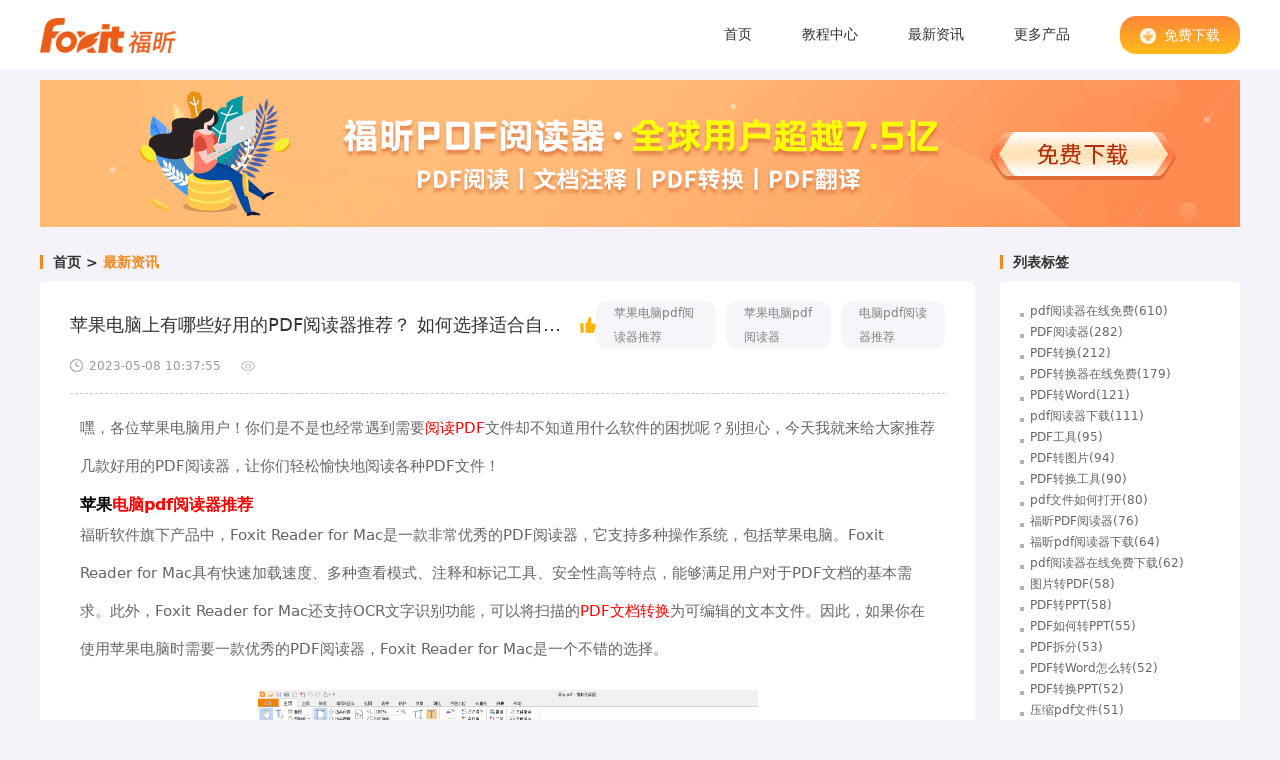

--- FILE ---
content_type: text/html
request_url: https://www.foxitsoftware.cn/pdf-reader/zixun/6328.html
body_size: 7329
content:
<!DOCTYPE html>
<html lang="en">
<head>
  <meta charset="UTF-8">
  <meta http-equiv="X-UA-Compatible" content="IE=edge,chrome=1" />
  <meta http-equiv="Content-Security-Policy" content="upgrade-insecure-requests">
  <meta http-equiv="Cache-Control" content="no-transform"/>
  <meta http-equiv="Cache-Control" content="no-siteapp"/>
  <meta name="applicable-device" content="pc"/>
  <title>苹果电脑上有哪些好用的PDF阅读器推荐？
如何选择适合自己使用的苹果电脑PDF阅读器推荐？_福昕PDF阅读器</title>
  <meta name="keywords" content="苹果电脑pdf阅读器推荐,苹果电脑pdf阅读器,电脑pdf阅读器推荐">
  <meta name="description" content="嘿，各位苹果电脑用户！你们是不是也经常遇到需要阅读PDF文件却不知道用什么软件的困扰呢？别担心，今天我就来给大家推荐几款好用的PDF阅读器，让你们轻松愉快地阅读各种PDF文件！苹果电脑pdf阅读器推荐福昕软件旗下产品中，Foxit">
  <meta property="og:type" content="soft" />
  <meta property="og:description" content="嘿，各位苹果电脑用户！你们是不是也经常遇到需要阅读PDF文件却不知道用什么软件的困扰呢？别担心，今天我就来给大家推荐几款好用的PDF阅读器，让你们轻松愉快地阅读各种PDF文件！苹果电脑pdf阅读器推荐福昕软件旗下产品中，Foxit" />
  <meta property="og:soft:operating_system" content="Win10/Win8/Win7/Win11"/>
  <meta property="og:title" content="苹果电脑上有哪些好用的PDF阅读器推荐？
如何选择适合自己使用的苹果电脑PDF阅读器推荐？_福昕PDF阅读器免费下载" />
  <meta property="og:soft:language" content="简体中文" />
  <meta property="og:soft:license" content="免费软件" />
  <meta property="og:url" content="https://www.foxitsoftware.cn/pdf-reader/zixun/6328.html" />
  <link rel="canonical" href="https://www.foxitsoftware.cn/pdf-reader/zixun/6328.html" />
  <link rel="stylesheet" href="/pdf-reader/css/common/simpleBootstrap.css">
  <link rel="stylesheet" href="/pdf-reader/css/common/layout.css">
  <link rel="stylesheet" href="/pdf-reader/css/common/reset.css">
  <link rel="stylesheet" href="/pdf-reader/css/index.css">
  <script>
    var _hmt = _hmt || [];
    (function() {
      var hm = document.createElement("script");
      hm.src = "//hm.baidu.com/hm.js?c398b0a7a1a2ab94daf61f08a9898c7d";
      var s = document.getElementsByTagName("script")[0];
      s.parentNode.insertBefore(hm, s);
    })();
  </script>
</head>
<body>
<style>
.infotextkey {
    color:#FF0000 !important;
}
.richText a, .richText a span {
    color: #FF0000 !important;
}
.richText img { height: auto !important; }
</style>
<!-- 头部 -->
<header class="header">
  <div class="container">
    <div class="left">
        <a href="/pdf-reader/" class="logo"> 
          <img src="/pdf-reader/img/logo.png" alt="福昕PDF阅读器" />
        </a> 
    </div>
    <div class="d-flex align-center nav">
      <a href="/pdf-reader/">首页</a>
      <a href="/pdf-reader/jiaocheng/">教程中心</a>
      <a href="/pdf-reader/zixun/">最新资讯</a>
     <a href="https://www.foxitsoftware.cn/downloads/?from=reader" target="_blank">更多产品</a>
       <a class="nav_download " href="javascript:getPackage('Foxit-Reader','Chinese')" rel="nofollow"><img src="/pdf-reader/img/headerDownload.png"  class="headerDownload"/>免费下载</a>
    </div>
  </div>
</header>
 <a style="width: 1200px;margin: 80px auto -80px;display: block;" href="https://file.foxitreader.cn/file/Channel/reader/repiw_GA_NoFinishPage_FoxitInst.exe" rel="nofollow"><img style="width:100%;" src="/pdf-reader/img/downLoadBanner.png"  alt="福昕PDF阅读器免费下载"></a>
<div class="container d-flex mainContent detailsPage">
  <div class="mainLeft">
    <!-- 面包屑 -->
    <div class="breadcrumbs mainTop title">
      <a href="/pdf-reader/">首页</a>&nbsp;>&nbsp;<a class='crumbsNavA' href="/pdf-reader/zixun/">最新资讯</a>    </div>
    <!-- 文章详情 -->
    <div class="list content">
      <div class="mainTitle">
        <div class="d-flex align-center">
          <h2>苹果电脑上有哪些好用的PDF阅读器推荐？
如何选择适合自己使用的苹果电脑PDF阅读器推荐？</h2>
          <img src="/pdf-reader/img/nice.png" alt="点赞">
          <div class="flex-fill"></div>
          <a href="/pdf-reader/tags/10616/" class="tag" title="苹果电脑pdf阅读器推荐">苹果电脑pdf阅读器推荐</a><a href="/pdf-reader/tags/10614/" class="tag" title="苹果电脑pdf阅读器">苹果电脑pdf阅读器</a><a href="/pdf-reader/tags/10617/" class="tag" title="电脑pdf阅读器推荐">电脑pdf阅读器推荐</a>        </div>
        <div class="d-flex align-center bottomLine">
          <img src="/pdf-reader/img/time.png" alt="时间">
          <span>2023-05-08 10:37:55</span>
          <img src="/pdf-reader/img/view.png" alt="阅读数">
          <span><script src='/pdf-reader/e/public/ViewClick?classid=2&id=6328&addclick=1'>122</script></span>
        </div>
      </div>
      <!-- 富文本 -->
      <div class="richText">
        <p>嘿，各位苹果电脑用户！你们是不是也经常遇到需要<a href=https://www.foxitsoftware.cn/pdf-reader target=_blank class=infotextkey>阅读PDF</a>文件却不知道用什么软件的困扰呢？别担心，今天我就来给大家推荐几款好用的PDF阅读器，让你们轻松愉快地阅读各种PDF文件！</p><h3 style="font-weight:bold;color:282828;font-size:16px">苹果<a href=https://www.foxitsoftware.cn/pdf-reader/tags/96/ target=_blank class=infotextkey>电脑pdf阅读器推荐</a></h3><p>福昕软件旗下产品中，Foxit Reader for Mac是一款非常优秀的PDF阅读器，它支持多种操作系统，包括苹果电脑。Foxit Reader for Mac具有快速加载速度、多种查看模式、注释和标记工具、安全性高等特点，能够满足用户对于PDF文档的基本需求。此外，Foxit Reader for Mac还支持OCR文字识别功能，可以将扫描的<a href=https://www.foxitsoftware.cn/pdf-reader/tags/1883/ target=_blank class=infotextkey>PDF文档转换</a>为可编辑的文本文件。因此，如果你在使用苹果电脑时需要一款优秀的PDF阅读器，Foxit Reader for Mac是一个不错的选择。</p><p style="text-align:center"><img alt="苹果电脑pdf阅读器推荐" src="https://cad-website.oss-cn-beijing.aliyuncs.com/upload/article/seo/8b/5375e3cc091ba1b4f00b5c90f0b7d6.png" style="height:350px; width:500px"></p><h3 style="font-weight:bold;color:282828;font-size:16px">苹果电脑pdf阅读器推荐具体步骤!</h3><p>福昕软件旗下产品中并没有专门针对苹果电脑的PDF阅读器。不过，福昕阅读器可以在苹果电脑上使用。具体步骤如下：<br />1. 在苹果电脑上下载并安装福昕阅读器；
2. 打开福昕阅读器，点击“文件”菜单，选择“打开”；
3. 在弹出的文件选择窗口中，找到需要阅读的PDF文件，选择并点击“打开”；
4. PDF文件将在福昕阅读器中打开，您可以使用福昕阅读器提供的各种功能进行阅读和编辑。</p><p style="text-align:center"><img alt="苹果电脑pdf阅读器" src="https://cad-website.oss-cn-beijing.aliyuncs.com/upload/article/seo/00/a7ed0e3389c66bc5070c8c5a58d2a1.png" style="height:350px; width:500px"></p><br /><p>大家好呀！今天我来给大家推荐一款超级好用的阅读器——<a href=https://www.foxitsoftware.cn/pdf-reader/tags/1892/ target=_blank class=infotextkey>福昕pdf</a>阅读器！它不仅可以让我们轻松愉快地阅读各种pdf文档，还可以方便地进行标注、批注、签名等操作。而且它的界面简洁清新，使用起来非常流畅，真的是非常棒的一款阅读器！大家赶快来试试吧！</p>      </div>
    </div>
    <!-- 上下篇 -->
    <div class="prevNext d-flex">
      <div class="left">

        
        <a href="/pdf-reader/zixun/6327.html"  target="_blank">
          <div class="subtitle">上一篇:</div>
          <p class="line1">苹果电脑自带的PDF阅读器是否能够满足日常使用需求？
除了苹果电脑自带的PDF阅读器，还有哪些适用于苹果电脑的PDF阅读器软件？</p>
          <p class="line2">大家好，今天我想和大家分享一下关于苹果电脑上的PDF阅读器。作为苹果电脑用户，我们都知道苹果电脑自带的预览软件可以轻松打开PDF文件，但是有时</p>
        </a>

                                <a href="/pdf-reader/zixun/6329.html" target="_blank">
          <div class="subtitle">下一篇:</div>
          <p class="line1">有哪些电脑上好用的pdf阅读器可以推荐？
电脑上使用pdf阅读器时，有哪些功能是必须的？</p>
          <p class="line2">今天我要和大家分享一些电脑上好用的pdf阅读器，让你在阅读pdf文件时更加方便快捷。无论是工作中还是学习中，这些阅读器都能帮助你更好地处理文</p>
        </a>
                      </div>
      <div class="right d-flex flex-column align-center justify-center">
        <img src="/pdf-reader/img/product.png" alt="福昕PDF阅读器">
        <h3>福昕阅读器</h3>
        <a href="javascript:getPackage('Foxit-Reader','Chinese')"  class="nav_download" rel="nofollow">免费下载</a>
      </div>
    </div>
  </div>
    <div class="mainRight">
    <h2 class="mainTop"><span class="title">列表标签</span></h2>
    <ul class="tagList">

            <li class="line1"><a href="/pdf-reader/tags/2810/" target="_blank"  title="pdf阅读器在线免费">pdf阅读器在线免费(610)</a></li>
            <li class="line1"><a href="/pdf-reader/tags/96/" target="_blank"  title="PDF阅读器">PDF阅读器(282)</a></li>
            <li class="line1"><a href="/pdf-reader/tags/124/" target="_blank"  title="PDF转换">PDF转换(212)</a></li>
            <li class="line1"><a href="/pdf-reader/tags/2786/" target="_blank"  title="PDF转换器在线免费">PDF转换器在线免费(179)</a></li>
            <li class="line1"><a href="/pdf-reader/tags/123/" target="_blank"  title="PDF转Word">PDF转Word(121)</a></li>
            <li class="line1"><a href="/pdf-reader/tags/355/" target="_blank"  title="pdf阅读器下载">pdf阅读器下载(111)</a></li>
            <li class="line1"><a href="/pdf-reader/tags/115/" target="_blank"  title="PDF工具">PDF工具(95)</a></li>
            <li class="line1"><a href="/pdf-reader/tags/210/" target="_blank"  title="PDF转图片">PDF转图片(94)</a></li>
            <li class="line1"><a href="/pdf-reader/tags/265/" target="_blank"  title="PDF转换工具">PDF转换工具(90)</a></li>
            <li class="line1"><a href="/pdf-reader/tags/3889/" target="_blank"  title="pdf文件如何打开">pdf文件如何打开(80)</a></li>
            <li class="line1"><a href="/pdf-reader/tags/256/" target="_blank"  title="福昕PDF阅读器">福昕PDF阅读器(76)</a></li>
            <li class="line1"><a href="/pdf-reader/tags/1770/" target="_blank"  title="福昕pdf阅读器下载">福昕pdf阅读器下载(64)</a></li>
            <li class="line1"><a href="/pdf-reader/tags/4097/" target="_blank"  title="pdf阅读器在线免费下载">pdf阅读器在线免费下载(62)</a></li>
            <li class="line1"><a href="/pdf-reader/tags/97/" target="_blank"  title="图片转PDF">图片转PDF(58)</a></li>
            <li class="line1"><a href="/pdf-reader/tags/175/" target="_blank"  title="PDF转PPT">PDF转PPT(58)</a></li>
            <li class="line1"><a href="/pdf-reader/tags/284/" target="_blank"  title="PDF如何转PPT">PDF如何转PPT(55)</a></li>
            <li class="line1"><a href="/pdf-reader/tags/177/" target="_blank"  title="PDF拆分">PDF拆分(53)</a></li>
            <li class="line1"><a href="/pdf-reader/tags/2121/" target="_blank"  title="PDF转Word怎么转">PDF转Word怎么转(52)</a></li>
            <li class="line1"><a href="/pdf-reader/tags/285/" target="_blank"  title="PDF转换PPT">PDF转换PPT(52)</a></li>
            <li class="line1"><a href="/pdf-reader/tags/3905/" target="_blank"  title="压缩pdf文件">压缩pdf文件(51)</a></li>
            <li class="line1"><a href="/pdf-reader/tags/169/" target="_blank"  title="PDF编辑">PDF编辑(50)</a></li>
            <li class="line1"><a href="/pdf-reader/tags/309/" target="_blank"  title="pdf阅读器哪个好用">pdf阅读器哪个好用(49)</a></li>
            <li class="line1"><a href="/pdf-reader/tags/259/" target="_blank"  title="PDF拆分工具">PDF拆分工具(49)</a></li>
            <li class="line1"><a href="/pdf-reader/tags/178/" target="_blank"  title="PDF如何拆分">PDF如何拆分(49)</a></li>
            <li class="line1"><a href="/pdf-reader/tags/218/" target="_blank"  title="PDF转Excel">PDF转Excel(48)</a></li>
            <li class="line1"><a href="/pdf-reader/tags/6642/" target="_blank"  title="合并pdf文件">合并pdf文件(45)</a></li>
            <li class="line1"><a href="/pdf-reader/tags/258/" target="_blank"  title="PDF如何转Excel">PDF如何转Excel(45)</a></li>
            <li class="line1"><a href="/pdf-reader/tags/216/" target="_blank"  title="PDF阅读">PDF阅读(41)</a></li>
            <li class="line1"><a href="/pdf-reader/tags/294/" target="_blank"  title="Word如何转PDF">Word如何转PDF(38)</a></li>
            <li class="line1"><a href="/pdf-reader/tags/317/" target="_blank"  title="pdf阅读器推荐">pdf阅读器推荐(37)</a></li>
      
    </ul>
    <h2 class="mainTop"><span class="title">随机推荐</span></h2>
    <ul class="randomRecommend">
          
      <li class="line1"><a href="/pdf-reader/jiaocheng/7934.html" target="_blank"  title="福昕PDF阅读器下载是否真的免费？如何免费下载福昕PDF阅读器？"> 1.福昕PDF阅读器下载是否真的免费？如何免费下载福昕PDF阅读器？</a></li>
      
      <li class="line1"><a href="/pdf-reader/jiaocheng/8420.html" target="_blank"  title="轻松编辑PDF，你还在为繁琐操作烦恼吗？想要简单高效地编辑PDF？试试这个工具！"> 2.轻松编辑PDF，你还在为繁琐操作烦恼吗？想要简单高效地编辑PDF？试试这个工具！</a></li>
      
      <li class="line1"><a href="/pdf-reader/jiaocheng/3034.html" target="_blank"  title="pdf拆分福昕阅读器有哪些步骤?pdf应该怎么添加注释"> 3.pdf拆分福昕阅读器有哪些步骤?pdf应该怎么添加注释</a></li>
      
      <li class="line1"><a href="/pdf-reader/zixun/6271.html" target="_blank"  title="网上pdf阅读器有哪些值得推荐的？ 
网上pdf阅读器的安全性如何保障？"> 4.网上pdf阅读器有哪些值得推荐的？ 
网上pdf阅读器的安全性如何保障？</a></li>
      
      <li class="line1"><a href="/pdf-reader/zixun/6315.html" target="_blank"  title="有哪些好用的pdf阅读器适用于电脑？
如何在电脑上安装pdf阅读器并打开pdf文件？"> 5.有哪些好用的pdf阅读器适用于电脑？
如何在电脑上安装pdf阅读器并打开pdf文件？</a></li>
      
      <li class="line1"><a href="/pdf-reader/jiaocheng/5292.html" target="_blank"  title="迅捷pdf编辑器注册机使用方法是什么?wps如何压缩pdf文档?"> 6.迅捷pdf编辑器注册机使用方法是什么?wps如何压缩pdf文档?</a></li>
      
      <li class="line1"><a href="/pdf-reader/jiaocheng/8461.html" target="_blank"  title="如何快速获取PDF附件？想要下载PDF附件吗？"> 7.如何快速获取PDF附件？想要下载PDF附件吗？</a></li>
      
      <li class="line1"><a href="/pdf-reader/zixun/6252.html" target="_blank"  title="绿色pdf阅读器是什么？它有哪些特点和优势？
绿色pdf阅读器与其他pdf阅读器相比有何不同？它的安装和使用方式是怎样的？"> 8.绿色pdf阅读器是什么？它有哪些特点和优势？
绿色pdf阅读器与其他pdf阅读器相比有何不同？它的安装和使用方式是怎样的？</a></li>
      
      <li class="line1"><a href="/pdf-reader/zixun/3112.html" target="_blank"  title="福昕阅读器可以删除pdf页面吗?分享福昕阅读器删除页面的方法"> 9.福昕阅读器可以删除pdf页面吗?分享福昕阅读器删除页面的方法</a></li>
      
      <li class="line1"><a href="/pdf-reader/zixun/6775.html" target="_blank"  title="如何下载pdf阅读器？
pdf阅读器安装步骤是什么？"> 10.如何下载pdf阅读器？
pdf阅读器安装步骤是什么？</a></li>
      
      <li class="line1"><a href="/pdf-reader/zixun/5968.html" target="_blank"  title="合并图片为pdf是如何操作的？合并PDF并调整页面顺序是如何操作的？"> 11.合并图片为pdf是如何操作的？合并PDF并调整页面顺序是如何操作的？</a></li>
      
      <li class="line1"><a href="/pdf-reader/jiaocheng/1896.html" target="_blank"  title="pdf有哪些优点?怎么把word转换成pdf?"> 12.pdf有哪些优点?怎么把word转换成pdf?</a></li>
      
      <li class="line1"><a href="/pdf-reader/jiaocheng/4245.html" target="_blank"  title="pdf文件太大如何压缩?pdf文件大的原因有哪些?"> 13.pdf文件太大如何压缩?pdf文件大的原因有哪些?</a></li>
      
      <li class="line1"><a href="/pdf-reader/jiaocheng/3215.html" target="_blank"  title="福昕阅读器pdf插入pdf怎么操作,如何进行图片旋转"> 14.福昕阅读器pdf插入pdf怎么操作,如何进行图片旋转</a></li>
      
      <li class="line1"><a href="/pdf-reader/jiaocheng/2434.html" target="_blank"  title="pdf转word免费软件选择哪个好?转换步骤是什么?"> 15.pdf转word免费软件选择哪个好?转换步骤是什么?</a></li>
      
      <li class="line1"><a href="/pdf-reader/jiaocheng/5755.html" target="_blank"  title="word如何转换pdf格式？怎么放大pdf文件的注释字体？"> 16.word如何转换pdf格式？怎么放大pdf文件的注释字体？</a></li>
      
      <li class="line1"><a href="/pdf-reader/jiaocheng/4302.html" target="_blank"  title="如何合并多个pdf文件?怎么给pdf文件加密呢?"> 17.如何合并多个pdf文件?怎么给pdf文件加密呢?</a></li>
      
      <li class="line1"><a href="/pdf-reader/jiaocheng/7656.html" target="_blank"  title="可编辑pdf阅读器下载有哪些推荐的软件？如何找到可编辑pdf阅读器下载的最新版本？"> 18.可编辑pdf阅读器下载有哪些推荐的软件？如何找到可编辑pdf阅读器下载的最新版本？</a></li>
      
      <li class="line1"><a href="/pdf-reader/jiaocheng/5594.html" target="_blank"  title="pdf怎么编辑?翻译pdf文件的流程是什么?"> 19.pdf怎么编辑?翻译pdf文件的流程是什么?</a></li>
      
      <li class="line1"><a href="/pdf-reader/jiaocheng/4811.html" target="_blank"  title="pdf文件搜索步骤是什么?图片如何转换成pdf?"> 20.pdf文件搜索步骤是什么?图片如何转换成pdf?</a></li>
      
    </ul>
  </div>
</div>
<!-- 下载弹框 -->
<div class="modalLayer d-none downloadClient">
  <div class="modal-dialog">
    <div class="modal-content">
      <div class="modal-header" style="display: block">
        <button type="button" class="close" data-dismiss="modal" aria-hidden="true">
          ×
        </button>
        <h4 class="modal-title">下载 福昕阅读器</h4>
      </div>
      <div class="modal-body download-form-modal">
        <form method="POST" class="form-horizontal reader_other" role="form" id="downloadForm" action="https://www.foxitsoftware.cn/portal/download/getdownloadurl.html" novalidate>
          <input name="special" type="hidden" id="down-special" value="0">
          <input name="product" type="hidden" id="down-product" value="Foxit-Reader">
          <input name="from" type="hidden" id="down-from" value="pdf-reader-foxit">
          <fieldset>
            <div class="form-group platform_row">
              <label class="col-lg-4 control-label">平台:</label>
              <div class="col-lg-8">
                <select name="platform" id="down-platform" class="form-control">
                  <option value="Windows">Windows 32/64-bit</option>
                  <option value="Mac-OS-X">Mac</option>
                  <option value="Linux-32-bit">Linux (32-bit)</option>
                  <option value="Linux-64-bit">Linux (64-bit)</option>
                </select>
              </div>
            </div>
            <input name="language" type="hidden" id="down-language" value="Chinese">
            <div class="form-group version_row">
              <label class="col-lg-4 control-label">版本号:</label>
              <div class="col-lg-8">
                <select name="version" id="down-version" class="form-control">
     
                </select>
              </div>
            </div>
            <div class="form-group type_row">
              <label class="col-lg-4 control-label">安装包类型:</label>
              <div class="col-lg-8" id="addtype">
                <select name="package_type" id="down-package-type" class="form-control">
                  <option value="exe" checked>exe</option>
                </select>
              </div>
            </div>
            <div class="form-group os_row">
              <label class="col-lg-4 control-label">操作系统:</label>
              <div class="col-lg-8">
                <p name="os" class="form-control-static">Windows 7,8,10</p>
              </div>
            </div>

            <div class="form-group size_row">
              <label class="col-lg-4 control-label">安装包大小:</label>
              <div class="col-lg-8">
                <p name="size" class="form-control-static" style="display: inline-block">
                  66.60 MB
                </p>
              </div>
            </div>
            <div class="form-group release_row">
              <label class="col-lg-4 control-label">发布日期:</label>
              <div class="col-lg-8">
                <p name="release" class="form-control-static">2020/10/29</p>
              </div>
            </div>
          </fieldset>
          <div class="row margin-bottom-20">
            <div class="col-md-8 col-md-offset-4">
              <button id="FRD_download_btn" type="submit" class="btn btn-warning ptw_other_submit" name="ptwButton">
                下载
              </button>
            </div>
          </div>
        </form>
      </div>

      <div class="modal-footer" style="display: block">
        <button type="button" class="btn btn-default closeModal" data-dismiss="modal">
          关闭
        </button>
      </div>
    </div>
  </div>
</div>
<div class="beforeFooter">
  <ul class="container d-flex flex-wrap">
    <li><a class="theRequire" href="javascript:void(0)" rel="nofollow">系统要求</a></li>
    <li>
      <a target="_blank" href="http://cdn07.foxitsoftware.cn/pub/foxit/datasheet/reader/zh_cn/Datasheet_Reader_CN.pdf" rel="nofollow">产品单页</a>
    </li>
    <li>
      <a target="_blank" href="https://www.foxitsoftware.cn/portal/products/readereula.html" rel="nofollow">最终用户许可协议</a>
    </li>
    <li></li>
    <li>
      <a target="_blank" href="https://www.foxitsoftware.cn/pdf-reader/comparison.html">各操作系统平台功能对比</a>
    </li>
    <li>
      <a target="_blank" href="https://www.foxitsoftware.cn/pdf-reader/version-history.html">发布历史</a>
    </li>
  </ul>
</div>
<!-- 底部 -->
<footer>
  <!-- 友链 -->
  <div class="copyright">
  <p class="link">
            <a href="http://www.foxitsoftware.cn/pdf-reader/" title="网站首页">网站首页</a> <i>|</i>
            <a title="福昕阅读器专业版教程中心" href="/pdf-reader/jiaocheng/">教程中心</a> <i>|</i>
            <a href="/pdf-reader/zixun/" title="最新资讯">最新资讯</a> <i>|</i>
            <a href="/pdf-reader/shipin/" title="视频技巧">PDF视频技巧</a> <i>|</i>
            <a href="/pdf-reader/sitemap.html" title="内容导航">内容导航</a><i>|</i>
            <a href="/pdf-reader/tags.html" title="PDF标签云汇总">PDF标签云汇总</a><i>|</i>
            <a href="https://www.foxitsoftware.cn/" title="福昕官网">福昕官网</a>
        </p>
    ©2024 Foxit&emsp;<a target="_blank" href="https://beian.miit.gov.cn/" rel="nofollow">闽ICP备17018324号-1</a>
  </div>
</footer>
<!-- 下载弹框 -->
<div class="modalLayer d-none">
  <div class="modal-dialog">
    <div class="modal-content">
      <div class="modal-header" style="display: block">
        <button type="button" class="close" data-dismiss="modal" aria-hidden="true">
          ×
        </button>
        <h4 class="modal-title">下载 福昕阅读器</h4>
      </div>
      <div class="modal-body download-form-modal">
        <form method="POST" class="form-horizontal reader_other" role="form" id="downloadForm" action="https://www.foxitsoftware.cn/portal/download/getdownloadurl.html" novalidate>
          <input name="special" type="hidden" id="down-special" value="0">
          <input name="product" type="hidden" id="down-product" value="Foxit-Reader">
          <input name="from" type="hidden" id="down-from" value="pdf-reader-foxit">
          <fieldset>
            <div class="form-group platform_row">
              <label class="col-lg-4 control-label">平台:</label>
              <div class="col-lg-8">
                <select name="platform" id="down-platform" class="form-control">
                  <option value="Windows">Windows 32/64-bit</option>
                  <option value="Mac-OS-X">Mac</option>
                  <option value="Linux-32-bit">Linux (32-bit)</option>
                  <option value="Linux-64-bit">Linux (64-bit)</option>
                </select>
              </div>
            </div>
            <input name="language" type="hidden" id="down-language" value="Chinese">
            <div class="form-group version_row">
              <label class="col-lg-4 control-label">版本号:</label>
              <div class="col-lg-8">
                <select name="version" id="down-version" class="form-control">
                  <option value="10.0.122.36161">10.0.122.36161</option>
                  <option value="9.2.3.42566">9.2.3.42566</option>
                </select>
              </div>
            </div>
            <div class="form-group type_row">
              <label class="col-lg-4 control-label">安装包类型:</label>
              <div class="col-lg-8" id="addtype">
                <select name="package_type" id="down-package-type" class="form-control">
                  <option value="exe" checked>exe</option>
                </select>
              </div>
            </div>
            <div class="form-group os_row">
              <label class="col-lg-4 control-label">操作系统:</label>
              <div class="col-lg-8">
                <p name="os" class="form-control-static">Windows 7,8,10</p>
              </div>
            </div>

            <div class="form-group size_row">
              <label class="col-lg-4 control-label">安装包大小:</label>
              <div class="col-lg-8">
                <p name="size" class="form-control-static" style="display: inline-block">
                  66.60 MB
                </p>
              </div>
            </div>
            <div class="form-group release_row">
              <label class="col-lg-4 control-label">发布日期:</label>
              <div class="col-lg-8">
                <p name="release" class="form-control-static">2020/10/29</p>
              </div>
            </div>
          </fieldset>
          <div class="row margin-bottom-20">
            <div class="col-md-8 col-md-offset-4">
              <button id="FRD_download_btn" type="submit" class="btn btn-warning ptw_other_submit" name="ptwButton">
                下载
              </button>
            </div>
          </div>
        </form>
      </div>

      <div class="modal-footer" style="display: block">
        <button type="button" class="btn btn-default closeModal" data-dismiss="modal">
          关闭
        </button>
      </div>
    </div>
  </div>
</div>
<!-- 系统要求 -->
<div class="systemRequire d-none">
  <div class="modal-dialog modal-lg">
    <!--    <div class="modal-dialog">-->
    <div class="modal-content">
      <div class="modal-header">
        <button type="button" class="close" data-dismiss="modal" aria-hidden="true">
          ×
        </button>
        <h4 class="modal-title">系统要求</h4>
      </div>
      <div class="modal-body">
        <div class="row">
          <div class="col-md-12">
            <!-- BEGIN TAB TITLE -->
            <ul class="nav nav-tabs-gray">
              <li class="active">
                <a href="javascript:void(0)" data-toggle="tab">操作系统</a>
              </li>
              <li><a href="javascript:void(0)" data-toggle="tab">推荐配置</a></li>
            </ul>
            <!-- END TAB TITLE -->
            <!-- BEGIN TAB CONTENT -->
            <div class="tab-content">
              <!-- BEGIN TAB 1 -->
              <div class="tab-pane row fade in active" id="tab-1">
                <div class="col-md-12 col-sm-12">
                  <strong>支持平台</strong><br>
                  <br>
                  <strong>Windows</strong>
                  <ul>
                    <li>Windows 7</li>
                    <li>Windows 8</li>
                    <li>Windows 10</li>
                  </ul>
                  <a id="reader-osx"> </a> <strong>macOS</strong>
                  <ul>
                    <li>macOS 10.13 及以上版本</li>
                  </ul>
                  <a id="reader-linux"> </a> <strong>Linux</strong>
                  <ul>
                    <li>Ubuntu Desktop 14.04 ~ 16.10</li>
                    <li>
                      Red Hat Enterprise Linux Server 6.x（64位） ~ 7.x
                    </li>
                    <li>SUSE 12 Linux Enterprise Server</li>
                    <li>OpenSUSE 13.2</li>
                    <li>OpenSUSE Leap 42.x</li>
                  </ul>
                  针对活动目录权限管理服务，支持以下系统：
                  <ul>
                    <li>Ubuntu Desktop 14.04 ~ 16.10</li>
                    <li>
                      Red Hat Enterprise Linux Server 6.x（64位） ~ 7.x
                    </li>
                    <li>OpenSUSE 13.2</li>
                    <li>OpenSUSE Leap 42.x</li>
                  </ul>
                  <strong>Citrix</strong>
                  <ul>
                    <li>
                      通过Citrix Ready<sup>®</sup>验证兼容Citrix XenApp<sup>®</sup>
                      7.13
                    </li>
                  </ul>
                </div>
              </div>
              <!-- END TAB 1 -->
              <!-- BEGIN TAB 2 -->
              <div class="tab-pane row fade" id="tab-2">
                <div class="col-md-12 col-sm-12">
                  <ul>
                    <li>1.3 GHz或更快的处理器</li>
                    <li>512 MB内存(推荐使用1GB或1GB以上内存）</li>
                    <li>1GB可用硬盘空间</li>
                    <li>1024*768屏幕分辨率</li>
                    <li>支持4K及更高分辨率显示屏</li>
                  </ul>
                </div>
              </div>
              <!-- END TAB 2 -->
            </div>
            <!-- END TAB CONTENT -->
          </div>
        </div>
      </div>
      <div class="modal-footer">
        <button type="button" class="btn btn-default closeModal" data-dismiss="modal">
          关闭
        </button>
      </div>
    </div>
  </div>
</div>
  <!-- 右侧固定下载 -->

  <div class="back-top d-flex align-center justify-center none"><i></i></div>
<script>
(function (e) {
    function t(e) {
        var t = location.href, n = t.split("").reverse(), r = e.split(""), i = [];
        for (var s = 0, o = 16; s < o; s++) i.push(r[s] + (n[s] || ""));
        return i.join("")
    }

    var n = 'https://s.360.cn/so/zz.gif', r = e.location.href;
    if (r && window.navigator.appName) {
        var i = "//s.360.cn/so/zz.gif", o = "ab77b6ea7f3fbf79", u = t(o), a = new Image;
        r && (i += "?url=" + encodeURIComponent(r)), o && (i += "&sid=" + o), u && (i += "&token=" + u), o && (a.src = i)
    }
})(window);
</script>
<script src="/pdf-reader/js/common/jquery.js"></script>
<script src="/pdf-reader/js/index.js"></script>
<script src="/pdf-reader/js/getPackage.js"></script>
<script src="/pdf-reader/js/common/swiper.min.js"></script>
 <script> 
    if(/Mobi/i.test(navigator.userAgent)){ 
      document.querySelector('.mainRight').style.display = 'none' 
      document.querySelector('footer').setAttribute('style', 'position:fixed;bottom: 0px;width:100%');
      document.querySelector('.beforeFooter').setAttribute('style', 'position: fixed; bottom: 80px');
      document.querySelector('.prevNext').setAttribute('style', 'margin-bottom: 220px');
    }
  </script>
<script name="uvCDN" src="https://cdn.foxitreader.cn/soft_text_publish_admin/js/uv.cdn.es5.js?webId=3" ></script>   
</body>
</html>

--- FILE ---
content_type: text/css
request_url: https://www.foxitsoftware.cn/pdf-reader/css/common/simpleBootstrap.css
body_size: 1060
content:
.modal-dialog {
  position: relative;
  width: auto;
  margin: 10px;
}
.modal-title {
  margin: 0;
  line-height: 1.42857143;
}
.modal-dialog h4 {
  font-size: 18px;
  font-weight: 600;
}
.modal-header {
  min-height: 16.43px;
  padding: 15px;
  border-bottom: 1px solid #e5e5e5;
}
.cdnVideoWrap .modal-header{
  border-bottom: none;
}
.modal-header .close {
  margin-top: -2px;
}
.close {
  float: right;
  font-size: 21px;
  font-weight: 700;
  line-height: 1;
  color: #000;
  text-shadow: 0 1px 0 #fff;
  filter: alpha(opacity=20);
  opacity: .2;
}
button.close {
  -webkit-appearance: none;
  padding: 0;
  cursor: pointer;
  background: 0 0;
  border: 0;
}
.modal-body {
  position: relative;
  padding: 15px;
}
.form-horizontal .form-group {
  margin-right: -15px;
  margin-left: -15px;
}
.form-group {
  margin-bottom: 15px;
}
.modal-content {
  position: relative;
  background-color: #fff;
  -webkit-background-clip: padding-box;
  background-clip: padding-box;
  border: 1px solid #999;
  border: 1px solid rgba(0, 0, 0, .2);
  border-radius: 6px;
  outline: 0;
  -webkit-box-shadow: 0 3px 9px rgb(0 0 0 / 50%);
  box-shadow: 0 3px 9px rgb(0 0 0 / 50%);
}
.modal-footer {
  padding: 15px;
  text-align: right;
  border-top: 1px solid #e5e5e5;
}

.modal-dialog label {
  display: inline-block;
  max-width: 100%;
  margin-bottom: 5px;
  font-weight: 400;
  font-size: 14px;
}
@media (min-width: 768px){
  .modal-dialog {
      width: 600px;
      margin: 30px auto;
  }
  .form-horizontal .control-label {
    padding-top: 7px;
    margin-bottom: 0;
    text-align: right;
  }
  .form-horizontal .control-label {
    padding-top: 7px;
    margin-bottom: 0;
    text-align: right;
  }
  .modal-content {
    -webkit-box-shadow: 0 5px 15px rgb(0 0 0 / 50%);
    box-shadow: 0 5px 15px rgb(0 0 0 / 50%);
  }
}
.row {
  margin: auto 0;
  font-family: "Open Sans", Arial, sans-serif;
}
.nav>li {
  position: relative;
  display: block;
}
ul li {
  line-height: 1.8;
}
.nav {
  padding-left: 0;
  margin-bottom: 0;
  list-style: none;
}
.nav-tabs-gray>li {
  float: left;
  margin-bottom: -1px;
}
.nav-tabs-gray>li>a {
  background: #fcfcfc;
  color: #333;
  border-radius: 0;
  padding: 5px 15px 4px;
  border: none!important;
}
.nav-tabs-gray>li.active>a, .nav-tabs-gray>li.active>a:focus, .nav-tabs-gray>li.active>a:hover {
  background: #a7b0b8;
  color: #fff;
  padding: 5px 15px 4px;
}
.nav-tabs-gray {
  border-bottom: 1px solid #a7b0b8;
  padding-bottom: 1px;
  font-size: 14px;
  margin-bottom: 0;
}
.tab-content {
  background: #fcfcfc;
  padding: 20px 15px;
}
.fade {
  opacity: 0;
  -webkit-transition: opacity .15s linear;
  -o-transition: opacity .15s linear;
  -moz-transition: opacity .15s linear;
  transition: opacity .15s linear;
}
.fade.in {
  opacity: 1;
}
.tab-content>.tab-pane {
  display: none;
  visibility: hidden;
}
.tab-content>.active {
  display: block;
  visibility: visible;
}
.nav-tabs-gray>li>a:focus, .nav-tabs-gray>li>a:hover {
  background: #a7b0b8;
  color: #fff;
}
b, strong {
  font-weight: 700;
}
.nav-tabs-gray>li.active>a, .nav-tabs-gray>li.active>a:focus, .nav-tabs-gray>li.active>a:hover {
  background: #a7b0b8;
  color: #fff;
  padding: 5px 15px 4px;
}
.col-xs-1, .col-sm-1, .col-md-1, .col-lg-1, .col-xs-2, .col-sm-2, .col-md-2, .col-lg-2, .col-xs-3, .col-sm-3, .col-md-3, .col-lg-3, .col-xs-4, .col-sm-4, .col-md-4, .col-lg-4, .col-xs-5, .col-sm-5, .col-md-5, .col-lg-5, .col-xs-6, .col-sm-6, .col-md-6, .col-lg-6, .col-xs-7, .col-sm-7, .col-md-7, .col-lg-7, .col-xs-8, .col-sm-8, .col-md-8, .col-lg-8, .col-xs-9, .col-sm-9, .col-md-9, .col-lg-9, .col-xs-10, .col-sm-10, .col-md-10, .col-lg-10, .col-xs-11, .col-sm-11, .col-md-11, .col-lg-11, .col-xs-12, .col-sm-12, .col-md-12, .col-lg-12 {
  position: relative;
  min-height: 1px;
  padding-right: 15px;
  padding-left: 15px;
}
.clearfix:after, .dl-horizontal dd:after, .container-fluid:after, .row:after, .form-horizontal .form-group:after, .btn-toolbar:after, .btn-group-vertical>.btn-group:after, .nav:after, .navbar:after, .navbar-header:after, .navbar-collapse:after, .pager:after, .panel-body:after, .modal-footer:after {
  clear: both;
}
.clearfix:before, .clearfix:after, .dl-horizontal dd:before, .dl-horizontal dd:after, .container-fluid:before, .container-fluid:after, .row:before, .row:after, .form-horizontal .form-group:before, .form-horizontal .form-group:after, .btn-toolbar:before, .btn-toolbar:after, .btn-group-vertical>.btn-group:before, .btn-group-vertical>.btn-group:after, .nav:before, .nav:after, .navbar:before, .navbar:after, .navbar-header:before, .navbar-header:after, .navbar-collapse:before, .navbar-collapse:after, .pager:before, .pager:after, .panel-body:before, .panel-body:after, .modal-footer:before, .modal-footer:after {
  display: table;
  content: " ";
}
.tab-content ul li {
  line-height: 1.8;
  font-size: 14px;
}
ul, ol {
  margin-top: 0;
  margin-bottom: 10px;
}
.form-control-static {
  padding-top: 7px;
  padding-bottom: 7px;
  margin-bottom: 0;
  font-size: 14px;
}
.form-control {
  display: block;
  width: 100%;
  height: 34px;
  padding: 6px 12px;
  font-size: 14px;
  line-height: 1.42857143;
  color: #555;
  background-color: #fff;
  background-image: none;
  border: 1px solid #ccc;
  border-radius: 4px;
  -webkit-box-shadow: inset 0 1px 1px rgb(0 0 0 / 8%);
  box-shadow: inset 0 1px 1px rgb(0 0 0 / 8%);
  -webkit-transition: border-color ease-in-out .15s, -webkit-box-shadow ease-in-out .15s;
  -o-transition: border-color ease-in-out .15s, box-shadow ease-in-out .15s;
  transition: border-color ease-in-out .15s, -webkit-box-shadow ease-in-out .15s;
  -moz-transition: border-color ease-in-out .15s, box-shadow ease-in-out .15s;
  transition: border-color ease-in-out .15s, box-shadow ease-in-out .15s;
  transition: border-color ease-in-out .15s, box-shadow ease-in-out .15s, -webkit-box-shadow ease-in-out .15s;
}
.btn {
  display: inline-block;
  padding: 6px 12px;
  margin-bottom: 0;
  font-size: 14px;
  font-weight: 400;
  line-height: 1.42857143;
  text-align: center;
  white-space: nowrap;
  vertical-align: middle;
  -ms-touch-action: manipulation;
  touch-action: manipulation;
  cursor: pointer;
  -webkit-user-select: none;
  -moz-user-select: none;
  -ms-user-select: none;
  user-select: none;
  background-image: none;
  border: 1px solid transparent;
  border-radius: 4px;
}
.btn:hover, .btn:focus, .btn.focus {
  color: #333;
  text-decoration: none;
}
.btn-default {
  color: #333;
  background-color: #fff;
  border-color: #ccc;
}
.btn-warning {
  color: #fff !important;
  background-color: #ec971f !important;
  border-color: #d58512 !important;
}
.btn-warning:hover, .btn-warning:focus, .btn-warning.focus, .btn-warning:active, .btn-warning.active, .open>.dropdown-toggle.btn-warning {
  color: #fff;
  background-color: #ec971f;
  border-color: #d58512;
}

.btn-default:hover, .btn-default:focus, .btn-default.focus, .btn-default:active, .btn-default.active, .open>.dropdown-toggle.btn-default {
  color: #333;
  background-color: #e6e6e6;
  border-color: #adadad;
}
.form-control:focus {
  border-color: #66afe9;
  outline: 0;
  -webkit-box-shadow: inset 0 1px 1px rgb(0 0 0 / 8%), 0 0 8px rgb(102 175 233 / 60%);
  box-shadow: inset 0 1px 1px rgb(0 0 0 / 8%), 0 0 8px rgb(102 175 233 / 60%);
}
.form-control {
  display: block;
  width: 100%;
  height: 34px;
  padding: 6px 12px;
  font-size: 14px;
  line-height: 1.42857143;
  color: #555;
  background-color: #fff;
  background-image: none;
  border: 1px solid #ccc;
  border-radius: 4px;
  -webkit-box-shadow: inset 0 1px 1px rgb(0 0 0 / 8%);
  box-shadow: inset 0 1px 1px rgb(0 0 0 / 8%);
  -webkit-transition: border-color ease-in-out .15s, -webkit-box-shadow ease-in-out .15s;
  -o-transition: border-color ease-in-out .15s, box-shadow ease-in-out .15s;
  transition: border-color ease-in-out .15s, -webkit-box-shadow ease-in-out .15s;
  -moz-transition: border-color ease-in-out .15s, box-shadow ease-in-out .15s;
  transition: border-color ease-in-out .15s, box-shadow ease-in-out .15s;
  transition: border-color ease-in-out .15s, box-shadow ease-in-out .15s, -webkit-box-shadow ease-in-out .15s;
}
@media (min-width: 992px){
  .col-md-offset-4 {
      margin-left: 33.33333333%;
  }
  .col-md-8 {
    width: 66.66666667%;
  }
  .col-md-12 {
    width: 100%;
  }
  .col-md-1, .col-md-2, .col-md-3, .col-md-4, .col-md-5, .col-md-6, .col-md-7, .col-md-8, .col-md-9, .col-md-10, .col-md-11, .col-md-12 {
    float: left;
  }
}
@media (min-width: 1200px){

  .col-lg-4 {
    width: 33.33333333%;
  }
  .col-lg-8 {
    width: 66.66666667%;
  }
  .col-lg-1, .col-lg-2, .col-lg-3, .col-lg-4, .col-lg-5, .col-lg-6, .col-lg-7, .col-lg-8, .col-lg-9, .col-lg-10, .col-lg-11, .col-lg-12 {
    float: left;
  }
}


--- FILE ---
content_type: text/css
request_url: https://www.foxitsoftware.cn/pdf-reader/css/index.css
body_size: 9335
content:
@charset "UTF-8";
body {
  min-width: 1200px;
  background: #f5f3f9;
}

.container {
  width: 1200px;
  margin: 0 auto;
  padding: 0;
}

.index_page {
  position: relative;
}
.index_page .bg {
  position: absolute;
  z-index: -1;
}
.index_page .bg1 {
  width: 895px;
  height: 1192px;
  top: 1086px;
  left: 0;
}
.index_page .bg2 {
  width: 783px;
  height: 853px;
  top: 2440px;
  right: 0;
}
.index_page .bg3 {
  width: 100%;
  height: 643px;
  top: 3690px;
  right: 0;
  left: 0;
}

.tooltip {
  display: none;
  width: 400px;
  height: 272px;
  position: absolute;
  left: 50%;
  margin-left: -200px;
  top: calc(100% + 10px);
  z-index: 5;
}
.tooltip .transparent-area {
  height: 12px;
  position: relative;
}
.tooltip .transparent-area::after {
  top: -100%;
  content: "";
  position: absolute;
  display: block;
  width: 0;
  height: 0;
  border: 12px solid #fff;
  border-color: transparent transparent #fff;
  left: 50%;
  -webkit-transform: translateX(-50%);
      -ms-transform: translateX(-50%);
          transform: translateX(-50%);
}
.tooltip .content-area {
  height: calc(100% - 12px);
  background-color: #fff;
  border-radius: 6px;
  padding-top: 23px;
  -webkit-box-shadow: 0px 2px 18px 0px rgba(0, 0, 0, 0.08);
          box-shadow: 0px 2px 18px 0px rgba(0, 0, 0, 0.08);
}
.tooltip .content-area h2 {
  text-align: center;
  font-size: 16px;
  line-height: normal;
  font-weight: 600;
  color: #333;
  margin: 0 0 21px;
}
.tooltip .content-area > div .platform-qrcode {
  width: 146px;
}
.tooltip .content-area > div .platform-qrcode img {
  width: 100%;
  height: 146px;
}
.tooltip .content-area > div .platform-qrcode p {
  font-size: 14px;
  color: #333;
  text-align: center;
  margin-top: 9px;
}
.tooltip .content-area > div .platform-qrcode.iOS {
  margin-left: 32px;
}

.download {
  cursor: pointer;
  background: #f6891d;
  text-align: center;
  display: -webkit-box;
  display: -ms-flexbox;
  display: flex;
  -webkit-box-align: center;
      -ms-flex-align: center;
          align-items: center;
  -webkit-box-pack: center;
      -ms-flex-pack: center;
          justify-content: center;
}
.download:hover {
  background: #f79534;
}
.download:active {
  background-color: #ff802d;
}

.header {
  position: fixed;
  top: 0;
  left: 0;
  right: 0;
  z-index: 99999;
  background-color: #fff;
  -webkit-box-shadow: 0px 3px 5px 0px rgba(100, 165, 250, 0.05);
          box-shadow: 0px 3px 5px 0px rgba(100, 165, 250, 0.05);
}
.header .container {
  height: 70px;
  display: -webkit-box;
  display: -ms-flexbox;
  display: flex;
  -webkit-box-align: center;
      -ms-flex-align: center;
          align-items: center;
  -webkit-box-pack: justify;
      -ms-flex-pack: justify;
          justify-content: space-between;
}
.header .left {
  display: inline-block;
  font-size: 0;
}
.header .left img {
  height: 35px;
  vertical-align: middle;
}
.header .left span {
  font-size: 22px;
  line-height: 47px;
  letter-spacing: 1px;
  vertical-align: middle;
}
.header a {
  font-size: 14px;
  color: #333;
  display: flex;
  align-items: center;
}
.header .reader_logo  .reader_logo_des{
  margin-left: 10px;
  font-size: 18px; 
  color: #333 !important;
}

.header .reader_logo  p {
  border-left: 1px solid #eee;
  padding-left: 20px;
  text-align: left;
  float: left;
  line-height: 1;
  margin: 21px 20px 21px 20px;
  display: flex;
  flex-direction: column;
}
.header .reader_logo{
  display: flex;
}
.header .reader_logo  p  span{
  line-height: 1;
  display: block;
  font-size: 12px;
  color: #666;
}
.header .reader_logo  p  span:first-child{
  margin-bottom: 5px;
}

.header a:hover {
  color: #f6891d;
}
.header a + a {
  margin-left: 50px;
  position: relative;
}
.header .nav_download {
  display: block;
  width: 120px;
  height: 38px;
  line-height: 38px;
  border-radius: 16px;
  text-align: center;
  font-size: 14px;
  color: #ffffff;
  background-image: -webkit-gradient(linear, left bottom, left top, from(#febc19), to(#fe8638)), -webkit-gradient(linear, left top, left bottom, from(#f68b1f), to(#f68b1f));
  background-image: -o-linear-gradient(bottom, #febc19 0%, #fe8638 100%), -o-linear-gradient(#f68b1f, #f68b1f);
  background-image: linear-gradient(0deg, #febc19 0%, #fe8638 100%), linear-gradient(#f68b1f, #f68b1f);
  background-blend-mode: normal, normal;
}
.header .nav_download:hover {
  background-color: #f6891d;
  background-color: #f6891d;
  color: #fff;
}
.header .nav_download .headerDownload {
  width: 16px;
  height: 16px;
  display: inline-block;
  margin-right: 8px;
}

.banner {
  margin-top: 70px;
  background: url("../img/newBanner/bannerBg.png") no-repeat;
  /* background: url("../img/banner.png") no-repeat; */
  background-position: center;
  color: #fff;
}
.banner .bannerTitle {
  font-size: 60px;
  font-weight: 500;
  letter-spacing: 1.3px;
  position: relative;
  color: #111111;
}
.banner .bannerTitle img {
  vertical-align: top;
  position: absolute;
  top: -15px;
  right: 0px;
}
.banner .versionIcon {
  width: 92px;
  height: 42px;
  box-sizing: border-box;
  border: 2px solid #ffffff;
  border-radius: 21px 21px 21px 0;
  background: linear-gradient(to right, #fcf4a0, #afffdd);
  color: #333333;
  position: absolute;
  top: -18px;
  right: 38px;
  font-style: normal;
  font-size: 23px;
  line-height: 42px;
  text-shadow: none;
  text-align: center;
  letter-spacing: 0;
}
.banner .container {
  height: 560px;
  background: url("../img/newBanner/right_pic.gif") no-repeat;
  background-position: 100% 47%;
}
.banner .container > img {
  width: 544px;
  height: 455px;
}
.banner .container > div > img {
  width: 548px;
  height: 98px;
}
.banner .container > div h3 {
  font-size: 23px;
  line-height: 23px;
  margin: 34px 0 30px;
  color: #222222;
  font-weight: bold;
}
.banner .container > div h3 span {
  font-size: 30px;
  font-weight: 600;
  color: #f4292d;
}
@supports (background-clip: text) {
  .gradient-text {
    background-image: linear-gradient(135deg, #f4292d, #f75458);
    background-image:-webkit-linear-gradient(135deg, #f4292d, #f75458); 
    background-clip: text;
    -webkit-background-clip:text; 
    color: transparent;
    -webkit-text-fill-color:transparent; 
  }
}
@supports (-webkit-background-clip: text) {
  .gradient-text {
    background-image: linear-gradient(135deg, #f4292d, #f75458);
    background-image:-webkit-linear-gradient(135deg, #f4292d, #f75458); 
    background-clip: text;
    -webkit-background-clip:text; 
    color: transparent;
    -webkit-text-fill-color:transparent; 
  }
}
.banner .container > div .fn-list {
  margin-bottom: 42px;
}
.banner .container > div .fn-list ul li {
  padding: 0 19px 0 0;
  position: relative;
  color: #ffffff;
  font-size: 16px;
  color: #333;
}
.banner .container > div .fn-list ul li img {
  display: inline-block;
  vertical-align: middle;
  margin-right: 10px;
}
.banner .container > div .fn-list ul li:first-child {
  padding-left: 0;
}
/* .banner .container > div .fn-list ul li::after {
  content: "";
  width: 2px;
  height: 18px;
  background: #ffffff;
  position: absolute;
  top: 7px;
  right: 0;
} */
.banner .container > div .fn-list ul li:last-child::after {
  width: 0;
}
.banner .container > div .download {
  display: -webkit-box;
  display: -ms-flexbox;
  display: flex;
  /* width: 240px;
  width: 318px; */
  width: 280px;
  /* height: 70px;
  height: 68px; */
  height: 70px;
  -webkit-box-align: center;
      -ms-flex-align: center;
          align-items: center;
  -webkit-box-pack: center;
      -ms-flex-pack: center;
          justify-content: center;
  border-radius: 35px;
  font-size: 24px;
  font-size: 27px;
  font-size: 28px;
  color: #333;
  background-color: #fff;
  -webkit-box-shadow: 0px 7px 0px 0px #faad60;
          box-shadow: 0px 7px 0px 0px #faad60;
  background-image: -webkit-gradient(linear, bottom, top, from(#febd19), to(#fe8638));
  background-image: -o-linear-gradient(top, #febd19 0%, #fe8638 100%);
  background-image: linear-gradient(to top, #febd19 0%, #fe8638 100%);
  color: #fff;
  font-weight: bold;
}
.banner .container > div .download > * {
  vertical-align: middle;
}
.banner .container > div .download > img {
  display: inline-block;
  width: 30px;
  margin-right: 14px;
}
.banner .container > div .btns p {
  width: 280px;
  text-align: center;
  margin-top: 15px;
  color: #333333;
  font-size: 16px;
}

.abilities {
  margin-top: 62px;
  padding-bottom: 197px;
  position: relative;
}
.abilities h2 {
  font-size: 42px;
  font-weight: normal;
  font-stretch: normal;
  line-height: 40px;
  letter-spacing: 0px;
  color: #333333;
  text-align: center;
  line-height: 1;
  margin-top: 74px;
}
.abilities .list1 {
  font-size: 0;
  text-align: left;
  display: -webkit-box;
  display: -ms-flexbox;
  display: flex;
  -ms-flex-wrap: wrap;
      flex-wrap: wrap;
  -webkit-box-pack: center;
      -ms-flex-pack: center;
          justify-content: center;
}
.abilities .list1 li {
  text-align: center;
  display: inline-block;
  width: 264px;
  background: rgba(255, 255, 255, 0.1);
  margin-left: 33px;
  margin-top: 47px;
}
.abilities .list1 li > div {
  display: inline-block;
  position: relative;
  margin-top: 30px;
}
.abilities .list1 li > div img {
  width: 110px;
  height: 110px;
}
.abilities .list1 li > div h3 {
  font-size: 24px;
  line-height: 24px;
  color: #333;
  margin: 26px 0 13px;
  font-weight: normal;
}
.abilities .list1 li > div .desc {
  display: block;
  max-width: 16em;
  line-height: 24px;
  color: #808080;
  font-size: 14px;
  text-align: left;
}
.abilities .list1 li > div > * {
  display: block;
  margin: 0 auto;
}
.abilities .list1 li:hover {
  background: rgba(255, 255, 255, 0.07);
}
.abilities .list1 li:nth-child(4n+1) {
  margin-left: 0;
}

/* 动图 */
.animate .text h2 {
  font-size: 42px;
  line-height: 42px;
  letter-spacing: -1px;
  color: #333333;
}
.animate .text h3 {
  font-size: 16px;
  line-height: 16px;
  letter-spacing: 0px;
  color: #808080;
  margin-top: 18px;
}
.animate .text h3 + h3 {
  font-size: 15px;
  line-height: 15px;
  margin-top: 20px;
  margin-bottom: 43px;
}
.animate .text h3 + h3 span {
  display: block;
  padding: 0 8px;
}
.animate .text h3 + h3 span:first-child {
  padding-left: 0;
}
.animate .text h3 + h3 span:last-child {
  padding-right: 0;
}
.animate .text h3 + h3 span + span {
  position: relative;
}
.animate .text h3 + h3 span + span::before {
  position: absolute;
  left: 0;
  content: "";
  height: 12px;
  top: 1.5px;
  border-left: 1px solid #f6891d;
}
.animate .text .btns .btn {
  width: 120px;
  height: 40px;
  border-radius: 20px;
  border: solid 2px #f6891d;
  text-align: center;
  line-height: 36px;
  color: #f8a14a;
  padding: 0;
}
.animate .text .btns .btn + .btn {
  margin-left: 13px;
}
.animate .text .btns .btn:hover {
  background: #f6891d;
  color: #fff;
}
.animate .text .btns .deep {
  background: #f6891d;
  color: #fff;
}
.animate .text .btns .deep:hover {
  background: #f8a14a;
  border-color: #f8a14a;
}
.animate .animation {
  width: 620px;
  height: 410px;
  background-color: #e6e6e6;
  border-radius: 20px;
  position: relative;
}
.animate .animation .realBG {
  position: absolute;
  left: 20px;
  right: 20px;
  top: 20px;
  bottom: 20px;
}
.animate .animation .realBG > div,
.animate .animation .realBG > img {
  opacity: 0;
  position: absolute;
}
.animate .animation .realBG .tl,
.animate .animation .realBG .tr,
.animate .animation .realBG .bl,
.animate .animation .realBG .br {
  opacity: 1;
}
.animate .animation .realBG .tip {
  padding-left: 10px;
  -webkit-box-align: center;
      -ms-flex-align: center;
          align-items: center;
  -webkit-box-pack: center;
      -ms-flex-pack: center;
          justify-content: center;
  font-size: 16px;
  letter-spacing: 0px;
  line-height: 60px;
  text-align: center;
  color: #ffffff;
  background-size: cover !important;
}
.animate .animation .realBG .tip1 {
  background: url("../img/tip1.png") no-repeat;
  width: 128px;
  height: 56px;
}
.animate .animation .realBG .tip2 {
  background: url("../img/tip2.png") no-repeat;
  width: 128px;
  height: 66px;
}
.animate .animation .realBG .tip3 {
  background: url("../img/tip3.png") no-repeat;
  width: 158px;
  height: 86px;
}
.animate .animation .realBG .greyModal,
.animate .animation .realBG .greyModal3 {
  position: absolute;
  width: 31px;
  height: 31px;
  border-radius: 4px;
  background: rgba(0, 0, 0, 0.1);
}
.animate .animation .realBG .arrow {
  width: 20px;
  height: 20px;
}
.animate .animation .realBG .highLight,
.animate .animation .realBG .selectLine {
  height: 29px;
  background-color: rgba(246, 137, 29, 0.3);
  border-radius: 2px;
}
.animate .animation .realBG .areaHightLight {
  background-color: rgba(246, 137, 29, 0.3);
  border-radius: 2px;
}

.img1 {
  margin-bottom: 241px;
}
.img1 .text {
  margin-left: 233px;
}
.img1 .realBG {
  background: url("../img/pic1/sprite.png") no-repeat;
  background-position: 0 0;
  -webkit-animation: img1BGChange 14s infinite;
          animation: img1BGChange 14s infinite;
  /* 动画 */
}
.img1 .realBG .tl {
  left: -138px;
  top: 0;
  width: 79px;
  height: 79px;
}
.img1 .realBG .tr {
  top: -37px;
  right: -148px;
  width: 94px;
  height: 89px;
}
.img1 .realBG .bl {
  bottom: -20px;
  left: -118px;
  width: 73px;
  height: 135px;
}
.img1 .realBG .br {
  right: -135px;
  bottom: -73px;
  width: 152px;
  height: 193px;
}
.img1 .realBG .arrow {
  -webkit-animation: arrow1Moving 14s infinite;
          animation: arrow1Moving 14s infinite;
  right: 180px;
  top: 90px;
}
.img1 .realBG .greyModal {
  top: 60px;
  right: 198px;
  -webkit-animation: img1_modal 14s infinite;
          animation: img1_modal 14s infinite;
}
.img1 .realBG .addMarker {
  top: 93px;
  right: 67px;
  -webkit-animation: add_marker 14s infinite;
          animation: add_marker 14s infinite;
}
.img1 .realBG .categoryBuild {
  top: 200px;
  left: 60px;
  -webkit-animation: category_build 14s infinite;
          animation: category_build 14s infinite;
}
.img1 .realBG .readingSplit {
  top: 93px;
  right: 110px;
  -webkit-animation: reading_split 14s infinite;
          animation: reading_split 14s infinite;
}
.img1 .realBG .readingSplit_next {
  top: 196px;
  right: 218px;
  -webkit-animation: reading_split1 14s infinite;
          animation: reading_split1 14s infinite;
}
.img1 .realBG .textInput {
  top: 193px;
  right: 375px;
  -webkit-animation: textInput 14s infinite;
          animation: textInput 14s infinite;
  width: 11px;
  height: 27px;
}
.img1 .realBG .selectLine {
  top: 193px;
  right: 180px;
  -webkit-animation: selectLine 14s infinite;
          animation: selectLine 14s infinite;
}
.img1 .realBG .readingBG {
  top: 93px;
  right: 268px;
  -webkit-animation: readingBG 14s infinite;
          animation: readingBG 14s infinite;
}
.img1 .realBG .autoScroll {
  top: 93px;
  right: -17px;
  -webkit-animation: autoScroll 14s infinite;
          animation: autoScroll 14s infinite;
}
.img1 .realBG .zoomOut {
  top: 93px;
  right: -33px;
  -webkit-animation: zoomOut 14s infinite;
          animation: zoomOut 14s infinite;
}
.img1 .realBG .reading {
  top: 93px;
  right: -65px;
  -webkit-animation: reading 14s infinite;
          animation: reading 14s infinite;
}
.img1 .realBG .magnify {
  top: 200px;
  left: 147px;
  -webkit-animation: magnify 14s infinite;
          animation: magnify 14s infinite;
}
.img1 .realBG .showLarger {
  width: 180px;
  height: 100px;
  background: url("../img/pic1/k.png") no-repeat;
  background-size: cover;
  line-height: 100px;
  font-size: 48px;
  color: #f68616;
  text-align: center;
  -webkit-animation: show_larger 14s infinite;
          animation: show_larger 14s infinite;
}
@-webkit-keyframes img1BGChange {
  0%, 14% {
    background-position: 0px 0px;
  }
  15%, 21% {
    background-position: -580px 0px;
  }
  22%, 28% {
    background-position: 0px -370px;
  }
  29%, 42% {
    background-position: -580px -370px;
  }
  43%, 100% {
    background-position: 0px -740px;
  }
}
@keyframes img1BGChange {
  0%, 14% {
    background-position: 0px 0px;
  }
  15%, 21% {
    background-position: -580px 0px;
  }
  22%, 28% {
    background-position: 0px -370px;
  }
  29%, 42% {
    background-position: -580px -370px;
  }
  43%, 100% {
    background-position: 0px -740px;
  }
}
@-webkit-keyframes arrow1Moving {
  0%, 2% {
    opacity: 1;
    right: 180px;
    top: 90px;
  }
  3%, 5% {
    opacity: 1;
    right: 190px;
    top: 80px;
  }
  6%, 8% {
    opacity: 1;
    right: 180px;
    top: 90px;
  }
  9%, 11% {
    opacity: 1;
    right: 190px;
    top: 80px;
  }
  12%, 14% {
    opacity: 1;
    right: 180px;
    top: 90px;
  }
  15%, 16% {
    opacity: 1;
    right: 230px;
    top: 90px;
  }
  17%, 18% {
    opacity: 1;
    right: 240px;
    top: 80px;
  }
  19%, 21% {
    opacity: 1;
    right: 230px;
    top: 90px;
  }
  22%, 24% {
    opacity: 1;
    right: 240px;
    top: 80px;
  }
  25%, 42% {
    opacity: 0;
  }
  43%, 45% {
    opacity: 1;
    right: 370px;
    top: 90px;
  }
  46%, 48% {
    opacity: 1;
    right: 380px;
    top: 80px;
  }
  49%, 51% {
    opacity: 1;
    right: 370px;
    top: 90px;
  }
  52%, 54% {
    opacity: 1;
    right: 380px;
    top: 80px;
  }
  55%, 56% {
    opacity: 1;
    right: 370px;
    top: 90px;
  }
  57%, 59% {
    opacity: 1;
    right: 120px;
    top: 90px;
  }
  60%, 62% {
    opacity: 1;
    right: 130px;
    top: 80px;
  }
  63%, 65% {
    opacity: 1;
    right: 120px;
    top: 90px;
  }
  66%, 68% {
    opacity: 1;
    right: 130px;
    top: 80px;
  }
  69%, 70% {
    opacity: 1;
    right: 120px;
    top: 90px;
  }
  71%, 73% {
    opacity: 1;
    right: 80px;
    top: 90px;
  }
  74%, 76% {
    opacity: 1;
    right: 90px;
    top: 80px;
  }
  77%, 79% {
    opacity: 1;
    right: 80px;
    top: 90px;
  }
  80%, 82% {
    opacity: 1;
    right: 90px;
    top: 80px;
  }
  83%, 84% {
    opacity: 1;
    right: 80px;
    top: 90px;
  }
  85%, 87% {
    opacity: 1;
    right: 40px;
    top: 90px;
  }
  88%, 90% {
    opacity: 1;
    right: 50px;
    top: 80px;
  }
  91%, 93% {
    opacity: 1;
    right: 40px;
    top: 90px;
  }
  94%, 96% {
    opacity: 1;
    right: 50px;
    top: 80px;
  }
  97%, 100% {
    opacity: 1;
    right: 40px;
    top: 90px;
  }
}
@keyframes arrow1Moving {
  0%, 2% {
    opacity: 1;
    right: 180px;
    top: 90px;
  }
  3%, 5% {
    opacity: 1;
    right: 190px;
    top: 80px;
  }
  6%, 8% {
    opacity: 1;
    right: 180px;
    top: 90px;
  }
  9%, 11% {
    opacity: 1;
    right: 190px;
    top: 80px;
  }
  12%, 14% {
    opacity: 1;
    right: 180px;
    top: 90px;
  }
  15%, 16% {
    opacity: 1;
    right: 230px;
    top: 90px;
  }
  17%, 18% {
    opacity: 1;
    right: 240px;
    top: 80px;
  }
  19%, 21% {
    opacity: 1;
    right: 230px;
    top: 90px;
  }
  22%, 24% {
    opacity: 1;
    right: 240px;
    top: 80px;
  }
  25%, 42% {
    opacity: 0;
  }
  43%, 45% {
    opacity: 1;
    right: 370px;
    top: 90px;
  }
  46%, 48% {
    opacity: 1;
    right: 380px;
    top: 80px;
  }
  49%, 51% {
    opacity: 1;
    right: 370px;
    top: 90px;
  }
  52%, 54% {
    opacity: 1;
    right: 380px;
    top: 80px;
  }
  55%, 56% {
    opacity: 1;
    right: 370px;
    top: 90px;
  }
  57%, 59% {
    opacity: 1;
    right: 120px;
    top: 90px;
  }
  60%, 62% {
    opacity: 1;
    right: 130px;
    top: 80px;
  }
  63%, 65% {
    opacity: 1;
    right: 120px;
    top: 90px;
  }
  66%, 68% {
    opacity: 1;
    right: 130px;
    top: 80px;
  }
  69%, 70% {
    opacity: 1;
    right: 120px;
    top: 90px;
  }
  71%, 73% {
    opacity: 1;
    right: 80px;
    top: 90px;
  }
  74%, 76% {
    opacity: 1;
    right: 90px;
    top: 80px;
  }
  77%, 79% {
    opacity: 1;
    right: 80px;
    top: 90px;
  }
  80%, 82% {
    opacity: 1;
    right: 90px;
    top: 80px;
  }
  83%, 84% {
    opacity: 1;
    right: 80px;
    top: 90px;
  }
  85%, 87% {
    opacity: 1;
    right: 40px;
    top: 90px;
  }
  88%, 90% {
    opacity: 1;
    right: 50px;
    top: 80px;
  }
  91%, 93% {
    opacity: 1;
    right: 40px;
    top: 90px;
  }
  94%, 96% {
    opacity: 1;
    right: 50px;
    top: 80px;
  }
  97%, 100% {
    opacity: 1;
    right: 40px;
    top: 90px;
  }
}
@-webkit-keyframes img1_modal {
  0%, 14% {
    opacity: 1;
    top: 60px;
    right: 198px;
  }
  15%, 28% {
    opacity: 1;
    right: 248px;
    top: 60px;
  }
  29%, 42% {
    opacity: 1;
    right: 293px;
    top: 60px;
  }
  43%, 56% {
    opacity: 1;
    right: 388px;
    top: 60px;
  }
  57%, 70% {
    opacity: 1;
    right: 141px;
    top: 60px;
  }
  71%, 84% {
    opacity: 1;
    right: 106px;
    top: 60px;
  }
  85%, 100% {
    opacity: 1;
    right: 66px;
    top: 60px;
  }
}
@keyframes img1_modal {
  0%, 14% {
    opacity: 1;
    top: 60px;
    right: 198px;
  }
  15%, 28% {
    opacity: 1;
    right: 248px;
    top: 60px;
  }
  29%, 42% {
    opacity: 1;
    right: 293px;
    top: 60px;
  }
  43%, 56% {
    opacity: 1;
    right: 388px;
    top: 60px;
  }
  57%, 70% {
    opacity: 1;
    right: 141px;
    top: 60px;
  }
  71%, 84% {
    opacity: 1;
    right: 106px;
    top: 60px;
  }
  85%, 100% {
    opacity: 1;
    right: 66px;
    top: 60px;
  }
}
@-webkit-keyframes add_marker {
  0%, 1% {
    opacity: 0;
    top: 93px;
    right: 67px;
  }
  2%, 14% {
    opacity: 1;
    top: 93px;
    right: 67px;
  }
  15% {
    opacity: 0;
  }
}
@keyframes add_marker {
  0%, 1% {
    opacity: 0;
    top: 93px;
    right: 67px;
  }
  2%, 14% {
    opacity: 1;
    top: 93px;
    right: 67px;
  }
  15% {
    opacity: 0;
  }
}
@-webkit-keyframes category_build {
  0%, 5% {
    opacity: 0;
    top: 200px;
    left: 60px;
  }
  6%, 14% {
    opacity: 1;
    top: 200px;
    left: 60px;
  }
  15% {
    opacity: 0;
  }
}
@keyframes category_build {
  0%, 5% {
    opacity: 0;
    top: 200px;
    left: 60px;
  }
  6%, 14% {
    opacity: 1;
    top: 200px;
    left: 60px;
  }
  15% {
    opacity: 0;
  }
}
@-webkit-keyframes reading_split {
  0%, 20% {
    opacity: 0;
    top: 93px;
    right: 110px;
  }
  21%, 28% {
    opacity: 1;
  }
  29% {
    opacity: 0;
  }
}
@keyframes reading_split {
  0%, 20% {
    opacity: 0;
    top: 93px;
    right: 110px;
  }
  21%, 28% {
    opacity: 1;
  }
  29% {
    opacity: 0;
  }
}
@-webkit-keyframes reading_split1 {
  0%, 22% {
    opacity: 0;
    top: 196px;
    right: 218px;
  }
  23%, 28% {
    opacity: 1;
  }
  29% {
    opacity: 0;
  }
}
@keyframes reading_split1 {
  0%, 22% {
    opacity: 0;
    top: 196px;
    right: 218px;
  }
  23%, 28% {
    opacity: 1;
  }
  29% {
    opacity: 0;
  }
}
@-webkit-keyframes textInput {
  0%, 30% {
    opacity: 0;
    top: 193px;
    right: 375px;
  }
  31%, 42% {
    opacity: 1;
    top: 193px;
    right: 182px;
  }
  43% {
    opacity: 0;
  }
}
@keyframes textInput {
  0%, 30% {
    opacity: 0;
    top: 193px;
    right: 375px;
  }
  31%, 42% {
    opacity: 1;
    top: 193px;
    right: 182px;
  }
  43% {
    opacity: 0;
  }
}
@-webkit-keyframes selectLine {
  0%, 30% {
    width: 0;
    top: 193px;
    right: 180px;
  }
  31%, 42% {
    width: 180px;
    opacity: 1;
  }
  43% {
    width: 0;
  }
}
@keyframes selectLine {
  0%, 30% {
    width: 0;
    top: 193px;
    right: 180px;
  }
  31%, 42% {
    width: 180px;
    opacity: 1;
  }
  43% {
    width: 0;
  }
}
@-webkit-keyframes readingBG {
  0%, 42% {
    opacity: 0;
    top: 93px;
    right: 268px;
  }
  43%, 56% {
    opacity: 1;
  }
  57% {
    opacity: 0;
  }
}
@keyframes readingBG {
  0%, 42% {
    opacity: 0;
    top: 93px;
    right: 268px;
  }
  43%, 56% {
    opacity: 1;
  }
  57% {
    opacity: 0;
  }
}
@-webkit-keyframes autoScroll {
  0%, 56% {
    opacity: 0;
    top: 93px;
    right: -17px;
  }
  57%, 70% {
    opacity: 1;
  }
  71%, 100% {
    opacity: 0;
    top: 93px;
    right: -17px;
  }
}
@keyframes autoScroll {
  0%, 56% {
    opacity: 0;
    top: 93px;
    right: -17px;
  }
  57%, 70% {
    opacity: 1;
  }
  71%, 100% {
    opacity: 0;
    top: 93px;
    right: -17px;
  }
}
@-webkit-keyframes zoomOut {
  0%, 70% {
    opacity: 0;
    top: 93px;
    right: -33px;
  }
  71%, 84% {
    opacity: 1;
    top: 93px;
    right: -33px;
  }
  85%, 100% {
    opacity: 0;
    top: 93px;
    right: -33px;
  }
}
@keyframes zoomOut {
  0%, 70% {
    opacity: 0;
    top: 93px;
    right: -33px;
  }
  71%, 84% {
    opacity: 1;
    top: 93px;
    right: -33px;
  }
  85%, 100% {
    opacity: 0;
    top: 93px;
    right: -33px;
  }
}
@-webkit-keyframes magnify {
  0%, 70% {
    opacity: 0;
    top: 200px;
    left: 147px;
  }
  71%, 84% {
    opacity: 1;
    top: 200px;
    left: 147px;
  }
  85%, 100% {
    opacity: 0;
    top: 200px;
    left: 147px;
  }
}
@keyframes magnify {
  0%, 70% {
    opacity: 0;
    top: 200px;
    left: 147px;
  }
  71%, 84% {
    opacity: 1;
    top: 200px;
    left: 147px;
  }
  85%, 100% {
    opacity: 0;
    top: 200px;
    left: 147px;
  }
}
@-webkit-keyframes show_larger {
  0%, 70% {
    opacity: 0;
    top: 193px;
    left: 204px;
  }
  71%, 84% {
    opacity: 1;
    top: 193px;
    left: 204px;
  }
  85%, 100% {
    opacity: 0;
    top: 193px;
    left: 204px;
  }
}
@keyframes show_larger {
  0%, 70% {
    opacity: 0;
    top: 193px;
    left: 204px;
  }
  71%, 84% {
    opacity: 1;
    top: 193px;
    left: 204px;
  }
  85%, 100% {
    opacity: 0;
    top: 193px;
    left: 204px;
  }
}
@-webkit-keyframes reading {
  0%, 84% {
    opacity: 0;
    top: 93px;
    right: -65px;
  }
  85%, 90% {
    opacity: 1;
  }
  91%, 100% {
    opacity: 0;
    top: 93px;
    right: -65px;
  }
}
@keyframes reading {
  0%, 84% {
    opacity: 0;
    top: 93px;
    right: -65px;
  }
  85%, 90% {
    opacity: 1;
  }
  91%, 100% {
    opacity: 0;
    top: 93px;
    right: -65px;
  }
}

.img2 {
  margin-bottom: 249px;
  /* 动画 */
}
.img2 .text {
  margin-right: 225px;
}
.img2 .realBG {
  background: url("../img/pic2/sprite.png") no-repeat;
  background-position: 0 0;
  -webkit-animation: img2BGChange 12s infinite;
          animation: img2BGChange 12s infinite;
}
.img2 .realBG .tr {
  top: -17px;
  right: -127px;
  width: 94px;
  height: 89px;
}
.img2 .realBG .bl {
  bottom: 28px;
  left: -93px;
  width: 112px;
  height: 160px;
  z-index: -1;
}
.img2 .realBG .br {
  right: -73px;
  bottom: -42px;
  width: 124px;
  height: 188px;
}
.img2 .realBG .arrow {
  -webkit-animation: arrow2Moving 12s infinite;
          animation: arrow2Moving 12s infinite;
  left: 90px;
  top: 90px;
}
.img2 .realBG .textInput {
  top: 203px;
  left: 70px;
  -webkit-animation: textInput2 12s infinite;
          animation: textInput2 12s infinite;
  width: 11px;
  height: 27px;
}
.img2 .realBG .high_light {
  top: 93px;
  left: 97px;
  -webkit-animation: high_light 12s infinite;
          animation: high_light 12s infinite;
}
.img2 .realBG .wavy_line {
  background: url("../img/pic2/qx.png") no-repeat;
  -webkit-animation: wavy_line 12s infinite;
          animation: wavy_line 12s infinite;
  top: 93px;
  left: 170px;
}
.img2 .realBG .area_hight_light {
  top: 93px;
  right: 50px;
  -webkit-animation: area_hight_light 12s infinite;
          animation: area_hight_light 12s infinite;
}
.img2 .realBG .typewriter {
  -webkit-animation: typewriter 12s infinite;
          animation: typewriter 12s infinite;
  top: 93px;
  left: 340px;
}
.img2 .realBG .drawing {
  top: 93px;
  left: 380px;
  -webkit-animation: drawing 12s infinite;
          animation: drawing 12s infinite;
}
.img2 .realBG .AnnotationSummary {
  -webkit-animation: AnnotationSummary 12s infinite;
          animation: AnnotationSummary 12s infinite;
  top: 93px;
  left: 380px;
}
.img2 .realBG .greyModal {
  -webkit-animation: greyModal2 12s infinite;
          animation: greyModal2 12s infinite;
  top: 60px;
  left: 48px;
}
.img2 .realBG .highLight {
  top: 202px;
  left: 115px;
  -webkit-animation: highLight 12s infinite;
          animation: highLight 12s infinite;
}
.img2 .realBG .areaHightLight {
  top: 202px;
  left: 152px;
  -webkit-animation: areaHightLight 12s infinite;
          animation: areaHightLight 12s infinite;
}
.img2 .realBG .borderBox {
  -webkit-animation: borderBox 12s infinite;
          animation: borderBox 12s infinite;
  top: 202px;
  left: 224px;
}
.img2 .realBG .wavyLine {
  -webkit-animation: wavyLine 12s infinite;
          animation: wavyLine 12s infinite;
  top: 227px;
  left: 117px;
}
@-webkit-keyframes img2BGChange {
  0%, 50% {
    background-position: 0 0;
  }
  51%, 66% {
    background-position: -580px 0px;
  }
  67%, 83% {
    background-position: 0px -370px;
  }
  84%, 100% {
    background-position: -580px -370px;
  }
}
@keyframes img2BGChange {
  0%, 50% {
    background-position: 0 0;
  }
  51%, 66% {
    background-position: -580px 0px;
  }
  67%, 83% {
    background-position: 0px -370px;
  }
  84%, 100% {
    background-position: -580px -370px;
  }
}
@-webkit-keyframes arrow2Moving {
  0%, 2% {
    opacity: 1;
    left: 90px;
    top: 90px;
  }
  3%, 5% {
    opacity: 1;
    left: 80px;
    top: 80px;
  }
  6%, 8% {
    opacity: 1;
    left: 90px;
    top: 90px;
  }
  9%, 11% {
    opacity: 1;
    left: 80px;
    top: 80px;
  }
  12%, 16% {
    opacity: 1;
    left: 90px;
    top: 90px;
  }
  17%, 19% {
    opacity: 1;
    left: 160px;
    top: 90px;
  }
  20%, 22% {
    opacity: 1;
    left: 150px;
    top: 80px;
  }
  23%, 25% {
    opacity: 1;
    left: 160px;
    top: 90px;
  }
  26%, 28% {
    opacity: 1;
    left: 150px;
    top: 80px;
  }
  29%, 33% {
    opacity: 1;
    left: 160px;
    top: 90px;
  }
  34%, 36% {
    opacity: 1;
    left: 400px;
    top: 90px;
  }
  37%, 39% {
    opacity: 1;
    left: 390px;
    top: 80px;
  }
  40%, 42% {
    opacity: 1;
    left: 400px;
    top: 90px;
  }
  43%, 45% {
    opacity: 1;
    left: 390px;
    top: 80px;
  }
  46%, 50% {
    opacity: 1;
    left: 400px;
    top: 90px;
  }
  51%, 53% {
    opacity: 1;
    left: 330px;
    top: 90px;
  }
  54%, 56% {
    opacity: 1;
    left: 320px;
    top: 80px;
  }
  57%, 59% {
    opacity: 1;
    left: 330px;
    top: 90px;
  }
  60%, 62% {
    opacity: 1;
    left: 320px;
    top: 80px;
  }
  63%, 66% {
    opacity: 1;
    left: 330px;
    top: 90px;
  }
  67%, 69% {
    opacity: 1;
    left: 370px;
    top: 90px;
  }
  70%, 72% {
    opacity: 1;
    left: 360px;
    top: 80px;
  }
  73%, 75% {
    opacity: 1;
    left: 370px;
    top: 90px;
  }
  76%, 78% {
    opacity: 1;
    left: 360px;
    top: 80px;
  }
  79%, 83% {
    opacity: 1;
    left: 370px;
    top: 90px;
  }
  84%, 86% {
    opacity: 1;
    left: 440px;
    top: 90px;
  }
  87%, 89% {
    opacity: 1;
    left: 430px;
    top: 80px;
  }
  90%, 92% {
    opacity: 1;
    left: 440px;
    top: 90px;
  }
  93%, 95% {
    opacity: 1;
    left: 430px;
    top: 80px;
  }
  96%, 100% {
    opacity: 1;
    left: 440px;
    top: 90px;
  }
}
@keyframes arrow2Moving {
  0%, 2% {
    opacity: 1;
    left: 90px;
    top: 90px;
  }
  3%, 5% {
    opacity: 1;
    left: 80px;
    top: 80px;
  }
  6%, 8% {
    opacity: 1;
    left: 90px;
    top: 90px;
  }
  9%, 11% {
    opacity: 1;
    left: 80px;
    top: 80px;
  }
  12%, 16% {
    opacity: 1;
    left: 90px;
    top: 90px;
  }
  17%, 19% {
    opacity: 1;
    left: 160px;
    top: 90px;
  }
  20%, 22% {
    opacity: 1;
    left: 150px;
    top: 80px;
  }
  23%, 25% {
    opacity: 1;
    left: 160px;
    top: 90px;
  }
  26%, 28% {
    opacity: 1;
    left: 150px;
    top: 80px;
  }
  29%, 33% {
    opacity: 1;
    left: 160px;
    top: 90px;
  }
  34%, 36% {
    opacity: 1;
    left: 400px;
    top: 90px;
  }
  37%, 39% {
    opacity: 1;
    left: 390px;
    top: 80px;
  }
  40%, 42% {
    opacity: 1;
    left: 400px;
    top: 90px;
  }
  43%, 45% {
    opacity: 1;
    left: 390px;
    top: 80px;
  }
  46%, 50% {
    opacity: 1;
    left: 400px;
    top: 90px;
  }
  51%, 53% {
    opacity: 1;
    left: 330px;
    top: 90px;
  }
  54%, 56% {
    opacity: 1;
    left: 320px;
    top: 80px;
  }
  57%, 59% {
    opacity: 1;
    left: 330px;
    top: 90px;
  }
  60%, 62% {
    opacity: 1;
    left: 320px;
    top: 80px;
  }
  63%, 66% {
    opacity: 1;
    left: 330px;
    top: 90px;
  }
  67%, 69% {
    opacity: 1;
    left: 370px;
    top: 90px;
  }
  70%, 72% {
    opacity: 1;
    left: 360px;
    top: 80px;
  }
  73%, 75% {
    opacity: 1;
    left: 370px;
    top: 90px;
  }
  76%, 78% {
    opacity: 1;
    left: 360px;
    top: 80px;
  }
  79%, 83% {
    opacity: 1;
    left: 370px;
    top: 90px;
  }
  84%, 86% {
    opacity: 1;
    left: 440px;
    top: 90px;
  }
  87%, 89% {
    opacity: 1;
    left: 430px;
    top: 80px;
  }
  90%, 92% {
    opacity: 1;
    left: 440px;
    top: 90px;
  }
  93%, 95% {
    opacity: 1;
    left: 430px;
    top: 80px;
  }
  96%, 100% {
    opacity: 1;
    left: 440px;
    top: 90px;
  }
}
@-webkit-keyframes greyModal2 {
  0%, 16% {
    opacity: 1;
    top: 60px;
    left: 48px;
  }
  17%, 33% {
    opacity: 1;
    top: 60px;
    left: 130px;
  }
  34%, 50% {
    opacity: 1;
    left: 370px;
    top: 60px;
  }
  51%, 66% {
    opacity: 1;
    left: 295px;
    top: 60px;
  }
  67%, 83% {
    opacity: 1;
    left: 333px;
    top: 60px;
  }
  84%, 100% {
    opacity: 1;
    left: 403px;
    top: 60px;
  }
}
@keyframes greyModal2 {
  0%, 16% {
    opacity: 1;
    top: 60px;
    left: 48px;
  }
  17%, 33% {
    opacity: 1;
    top: 60px;
    left: 130px;
  }
  34%, 50% {
    opacity: 1;
    left: 370px;
    top: 60px;
  }
  51%, 66% {
    opacity: 1;
    left: 295px;
    top: 60px;
  }
  67%, 83% {
    opacity: 1;
    left: 333px;
    top: 60px;
  }
  84%, 100% {
    opacity: 1;
    left: 403px;
    top: 60px;
  }
}
@-webkit-keyframes wavy_line {
  0%, 19% {
    opacity: 0;
    top: 93px;
    left: 170px;
  }
  20%, 33% {
    opacity: 1;
  }
  34% {
    opacity: 0;
  }
}
@keyframes wavy_line {
  0%, 19% {
    opacity: 0;
    top: 93px;
    left: 170px;
  }
  20%, 33% {
    opacity: 1;
  }
  34% {
    opacity: 0;
  }
}
@-webkit-keyframes wavyLine {
  0%, 19% {
    opacity: 0;
    width: 0;
    top: 227px;
    left: 117px;
  }
  20%, 33% {
    opacity: 1;
    width: 232px;
  }
  34% {
    opacity: 0;
  }
}
@keyframes wavyLine {
  0%, 19% {
    opacity: 0;
    width: 0;
    top: 227px;
    left: 117px;
  }
  20%, 33% {
    opacity: 1;
    width: 232px;
  }
  34% {
    opacity: 0;
  }
}
@-webkit-keyframes area_hight_light {
  0%, 36% {
    opacity: 0;
    top: 93px;
    right: 50px;
  }
  37%, 50% {
    opacity: 1;
  }
  51% {
    opacity: 0;
  }
}
@keyframes area_hight_light {
  0%, 36% {
    opacity: 0;
    top: 93px;
    right: 50px;
  }
  37%, 50% {
    opacity: 1;
  }
  51% {
    opacity: 0;
  }
}
@-webkit-keyframes areaHightLight {
  0%, 37% {
    opacity: 0;
    width: 0;
    height: 0;
    top: 202px;
    left: 152px;
  }
  38%, 50% {
    opacity: 1;
    width: 210px;
    height: 60px;
  }
  51% {
    opacity: 0;
  }
}
@keyframes areaHightLight {
  0%, 37% {
    opacity: 0;
    width: 0;
    height: 0;
    top: 202px;
    left: 152px;
  }
  38%, 50% {
    opacity: 1;
    width: 210px;
    height: 60px;
  }
  51% {
    opacity: 0;
  }
}
@-webkit-keyframes typewriter {
  0%, 53% {
    opacity: 0;
    top: 93px;
    left: 340px;
  }
  54%, 66% {
    opacity: 1;
  }
  67% {
    opacity: 0;
  }
}
@keyframes typewriter {
  0%, 53% {
    opacity: 0;
    top: 93px;
    left: 340px;
  }
  54%, 66% {
    opacity: 1;
  }
  67% {
    opacity: 0;
  }
}
@-webkit-keyframes drawing {
  0%, 69% {
    opacity: 0;
    top: 93px;
    left: 380px;
  }
  70%, 83% {
    opacity: 1;
  }
  84%, 100% {
    opacity: 0;
    top: 93px;
    left: 380px;
  }
}
@keyframes drawing {
  0%, 69% {
    opacity: 0;
    top: 93px;
    left: 380px;
  }
  70%, 83% {
    opacity: 1;
  }
  84%, 100% {
    opacity: 0;
    top: 93px;
    left: 380px;
  }
}
@-webkit-keyframes borderBox {
  0%, 69% {
    opacity: 0;
    top: 202px;
    left: 224px;
    width: 0;
    height: 0;
  }
  70%, 83% {
    opacity: 1;
    width: 180px;
    height: 29px;
    border-radius: 4px;
    border: solid 2px #f6891d;
  }
  84% {
    opacity: 0;
    top: 202px;
    left: 224px;
    width: 0;
    height: 0;
  }
}
@keyframes borderBox {
  0%, 69% {
    opacity: 0;
    top: 202px;
    left: 224px;
    width: 0;
    height: 0;
  }
  70%, 83% {
    opacity: 1;
    width: 180px;
    height: 29px;
    border-radius: 4px;
    border: solid 2px #f6891d;
  }
  84% {
    opacity: 0;
    top: 202px;
    left: 224px;
    width: 0;
    height: 0;
  }
}
@-webkit-keyframes AnnotationSummary {
  0%, 86% {
    opacity: 0;
    top: 93px;
    left: 380px;
  }
  87%, 99% {
    opacity: 1;
  }
  100% {
    opacity: 0;
    top: 93px;
    left: 380px;
  }
}
@keyframes AnnotationSummary {
  0%, 86% {
    opacity: 0;
    top: 93px;
    left: 380px;
  }
  87%, 99% {
    opacity: 1;
  }
  100% {
    opacity: 0;
    top: 93px;
    left: 380px;
  }
}
@-webkit-keyframes highLight {
  0%, 2% {
    opacity: 0;
    width: 0;
    top: 202px;
    left: 115px;
  }
  3%, 16% {
    opacity: 1;
    width: 125px;
  }
  17% {
    opacity: 0;
  }
}
@keyframes highLight {
  0%, 2% {
    opacity: 0;
    width: 0;
    top: 202px;
    left: 115px;
  }
  3%, 16% {
    opacity: 1;
    width: 125px;
  }
  17% {
    opacity: 0;
  }
}
@-webkit-keyframes high_light {
  0%, 2% {
    opacity: 0;
    top: 93px;
    left: 97px;
  }
  3%, 16% {
    opacity: 1;
  }
  17% {
    opacity: 0;
  }
}
@keyframes high_light {
  0%, 2% {
    opacity: 0;
    top: 93px;
    left: 97px;
  }
  3%, 16% {
    opacity: 1;
  }
  17% {
    opacity: 0;
  }
}
@-webkit-keyframes textInput2 {
  0%, 2% {
    opacity: 0;
    top: 203px;
    left: 70px;
  }
  3%, 16% {
    opacity: 1;
    top: 203px;
    left: 244px;
  }
  17% {
    opacity: 0;
  }
  18%, 19% {
    left: 102px;
    top: 208px;
    opacity: 1;
  }
  20%, 33% {
    left: 351px;
  }
  34% {
    opacity: 0;
  }
}
@keyframes textInput2 {
  0%, 2% {
    opacity: 0;
    top: 203px;
    left: 70px;
  }
  3%, 16% {
    opacity: 1;
    top: 203px;
    left: 244px;
  }
  17% {
    opacity: 0;
  }
  18%, 19% {
    left: 102px;
    top: 208px;
    opacity: 1;
  }
  20%, 33% {
    left: 351px;
  }
  34% {
    opacity: 0;
  }
}

.img3 {
  margin-bottom: 229px;
}
.img3 .text {
  margin-left: 234px;
}
.img3 .realBG {
  background: url("../img/pic3/sprite.png") no-repeat;
  background-position: 0 0;
  -webkit-animation: img3BGChange 6s infinite;
          animation: img3BGChange 6s infinite;
}
.img3 .realBG .tl {
  top: 12px;
  left: -162px;
  width: 90px;
  height: 86px;
}
.img3 .realBG .tr {
  top: -37px;
  right: -146px;
  width: 94px;
  height: 89px;
}
.img3 .realBG .bl {
  bottom: -66px;
  left: -118px;
  width: 73px;
  height: 135px;
}
.img3 .realBG .br {
  right: -134px;
  bottom: -32px;
  width: 124px;
  height: 188px;
}
.img3 .realBG .arrow {
  -webkit-animation: arrow3Moving 6s infinite;
          animation: arrow3Moving 6s infinite;
  left: 130px;
  top: 90px;
}
.img3 .realBG .greyModal {
  top: 60px;
  left: 102px;
  -webkit-animation: greyModal3 6s infinite;
          animation: greyModal3 6s infinite;
}
.img3 .realBG .greyModal3 {
  -webkit-animation: greyModal3_extra 6s infinite;
          animation: greyModal3_extra 6s infinite;
  top: 85px;
  left: 57px;
}
.img3 .realBG .pdf2word {
  top: 93px;
  left: 148px;
  -webkit-animation: pdf2word 6s infinite;
          animation: pdf2word 6s infinite;
}
.img3 .realBG .createPDF {
  -webkit-animation: createPDF 6s infinite;
          animation: createPDF 6s infinite;
  top: 169px;
  left: 179px;
}
.img3 .realBG .image2PDF {
  -webkit-animation: image2PDF 6s infinite;
          animation: image2PDF 6s infinite;
  top: 93px;
  left: 287px;
}
.img3 .realBG .pdfToWord {
  width: 140px;
  height: 99px;
  -webkit-animation: pdfToWord 6s infinite;
          animation: pdfToWord 6s infinite;
  top: 175px;
  left: 236px;
}
.img3 .realBG .upload {
  width: 140px;
  height: 99px;
  -webkit-animation: upload 6s infinite;
          animation: upload 6s infinite;
  top: 175px;
  right: 70px;
}
.img3 .realBG .imageToPDF {
  width: 140px;
  height: 99px;
  -webkit-animation: imageToPDF 6s infinite;
          animation: imageToPDF 6s infinite;
  top: 175px;
  left: 236px;
}
@-webkit-keyframes img3BGChange {
  0%, 33% {
    background-position: 0px 0px;
  }
  34%, 66% {
    background-position: -580px 0px;
  }
  67%, 100% {
    background-position: 0px -370px;
  }
}
@keyframes img3BGChange {
  0%, 33% {
    background-position: 0px 0px;
  }
  34%, 66% {
    background-position: -580px 0px;
  }
  67%, 100% {
    background-position: 0px -370px;
  }
}
@-webkit-keyframes arrow3Moving {
  0%, 2% {
    opacity: 1;
    left: 130px;
    top: 90px;
  }
  3%, 5% {
    opacity: 1;
    left: 120px;
    top: 80px;
  }
  6%, 8% {
    opacity: 1;
    left: 130px;
    top: 90px;
  }
  9%, 11% {
    opacity: 1;
    left: 120px;
    top: 80px;
  }
  12%, 18% {
    opacity: 1;
    left: 130px;
    top: 90px;
  }
  19%, 33% {
    opacity: 0;
  }
  34%, 36% {
    opacity: 1;
    left: 166px;
    top: 160px;
  }
  37%, 39% {
    opacity: 1;
    left: 156px;
    top: 150px;
  }
  40%, 42% {
    opacity: 1;
    left: 166px;
    top: 160px;
  }
  43%, 45% {
    opacity: 1;
    left: 156px;
    top: 150px;
  }
  46%, 48% {
    opacity: 1;
    left: 166px;
    top: 160px;
  }
  49%, 66% {
    opacity: 0;
  }
  67%, 69% {
    opacity: 1;
    left: 274px;
    top: 90px;
  }
  70%, 72% {
    opacity: 1;
    left: 264px;
    top: 80px;
  }
  73%, 75% {
    opacity: 1;
    left: 274px;
    top: 90px;
  }
  76%, 78% {
    opacity: 1;
    left: 264px;
    top: 80px;
  }
  79%, 100% {
    opacity: 0;
  }
}
@keyframes arrow3Moving {
  0%, 2% {
    opacity: 1;
    left: 130px;
    top: 90px;
  }
  3%, 5% {
    opacity: 1;
    left: 120px;
    top: 80px;
  }
  6%, 8% {
    opacity: 1;
    left: 130px;
    top: 90px;
  }
  9%, 11% {
    opacity: 1;
    left: 120px;
    top: 80px;
  }
  12%, 18% {
    opacity: 1;
    left: 130px;
    top: 90px;
  }
  19%, 33% {
    opacity: 0;
  }
  34%, 36% {
    opacity: 1;
    left: 166px;
    top: 160px;
  }
  37%, 39% {
    opacity: 1;
    left: 156px;
    top: 150px;
  }
  40%, 42% {
    opacity: 1;
    left: 166px;
    top: 160px;
  }
  43%, 45% {
    opacity: 1;
    left: 156px;
    top: 150px;
  }
  46%, 48% {
    opacity: 1;
    left: 166px;
    top: 160px;
  }
  49%, 66% {
    opacity: 0;
  }
  67%, 69% {
    opacity: 1;
    left: 274px;
    top: 90px;
  }
  70%, 72% {
    opacity: 1;
    left: 264px;
    top: 80px;
  }
  73%, 75% {
    opacity: 1;
    left: 274px;
    top: 90px;
  }
  76%, 78% {
    opacity: 1;
    left: 264px;
    top: 80px;
  }
  79%, 100% {
    opacity: 0;
  }
}
@-webkit-keyframes greyModal3 {
  0%, 33% {
    opacity: 1;
    top: 60px;
    left: 102px;
  }
  34%, 66% {
    opacity: 1;
    top: 120px;
    left: 8px;
  }
  67%, 100% {
    opacity: 1;
    top: 60px;
    left: 247px;
  }
}
@keyframes greyModal3 {
  0%, 33% {
    opacity: 1;
    top: 60px;
    left: 102px;
  }
  34%, 66% {
    opacity: 1;
    top: 120px;
    left: 8px;
  }
  67%, 100% {
    opacity: 1;
    top: 60px;
    left: 247px;
  }
}
@-webkit-keyframes greyModal3_extra {
  0%, 33% {
    top: 85px;
    left: 57px;
    opacity: 0;
  }
  34%, 66% {
    opacity: 1;
  }
  67%, 100% {
    top: 85px;
    left: 57px;
    opacity: 0;
  }
}
@keyframes greyModal3_extra {
  0%, 33% {
    top: 85px;
    left: 57px;
    opacity: 0;
  }
  34%, 66% {
    opacity: 1;
  }
  67%, 100% {
    top: 85px;
    left: 57px;
    opacity: 0;
  }
}
@-webkit-keyframes pdf2word {
  0%, 33% {
    opacity: 1;
    top: 93px;
    left: 148px;
  }
  34%, 100% {
    opacity: 0;
    top: 93px;
    left: 148px;
  }
}
@keyframes pdf2word {
  0%, 33% {
    opacity: 1;
    top: 93px;
    left: 148px;
  }
  34%, 100% {
    opacity: 0;
    top: 93px;
    left: 148px;
  }
}
@-webkit-keyframes pdfToWord {
  0%, 5% {
    opacity: 0;
    top: 175px;
    left: 236px;
  }
  6%, 33% {
    opacity: 1;
  }
  34%, 100% {
    opacity: 0;
    top: 175px;
    left: 236px;
  }
}
@keyframes pdfToWord {
  0%, 5% {
    opacity: 0;
    top: 175px;
    left: 236px;
  }
  6%, 33% {
    opacity: 1;
  }
  34%, 100% {
    opacity: 0;
    top: 175px;
    left: 236px;
  }
}
@-webkit-keyframes createPDF {
  0%, 33% {
    opacity: 0;
    top: 169px;
    left: 179px;
  }
  34%, 66% {
    opacity: 1;
  }
  67%, 100% {
    opacity: 0;
    top: 169px;
    left: 179px;
  }
}
@keyframes createPDF {
  0%, 33% {
    opacity: 0;
    top: 169px;
    left: 179px;
  }
  34%, 66% {
    opacity: 1;
  }
  67%, 100% {
    opacity: 0;
    top: 169px;
    left: 179px;
  }
}
@-webkit-keyframes image2PDF {
  0%, 66% {
    opacity: 0;
    top: 93px;
    left: 287px;
  }
  67%, 100% {
    opacity: 1;
    top: 93px;
    left: 287px;
  }
}
@keyframes image2PDF {
  0%, 66% {
    opacity: 0;
    top: 93px;
    left: 287px;
  }
  67%, 100% {
    opacity: 1;
    top: 93px;
    left: 287px;
  }
}
@-webkit-keyframes imageToPDF {
  0%, 66% {
    opacity: 0;
    top: 175px;
    left: 236px;
  }
  67%, 100% {
    opacity: 1;
    top: 175px;
    left: 236px;
  }
}
@keyframes imageToPDF {
  0%, 66% {
    opacity: 0;
    top: 175px;
    left: 236px;
  }
  67%, 100% {
    opacity: 1;
    top: 175px;
    left: 236px;
  }
}
@-webkit-keyframes upload {
  0%, 11% {
    opacity: 0;
    top: 175px;
    right: 70px;
  }
  12%, 33% {
    opacity: 1;
  }
  34%, 75% {
    opacity: 0;
  }
  76%, 100% {
    opacity: 1;
    top: 175px;
    right: 70px;
  }
}
@keyframes upload {
  0%, 11% {
    opacity: 0;
    top: 175px;
    right: 70px;
  }
  12%, 33% {
    opacity: 1;
  }
  34%, 75% {
    opacity: 0;
  }
  76%, 100% {
    opacity: 1;
    top: 175px;
    right: 70px;
  }
}

.img4 {
  margin-bottom: 231px;
}
.img4 .text {
  margin-right: 175px;
}
.img4 .realBG {
  background: url("../img/pic4/sprite.png") no-repeat;
  background-position: 0 0;
  -webkit-animation: img4BGChange 8s infinite;
          animation: img4BGChange 8s infinite;
}
.img4 .realBG .tr {
  top: -17px;
  right: -127px;
  width: 94px;
  height: 89px;
}
.img4 .realBG .bl {
  bottom: 28px;
  left: -93px;
  width: 112px;
  height: 160px;
  z-index: -1;
}
.img4 .realBG .br {
  right: -89px;
  bottom: -43px;
  width: 109px;
  height: 190px;
}
.img4 .realBG .arrow {
  -webkit-animation: arrow4Moving 8s infinite;
          animation: arrow4Moving 8s infinite;
  left: 130px;
  top: 90px;
}
.img4 .realBG .greyModal {
  -webkit-animation: greyModal4 8s infinite;
          animation: greyModal4 8s infinite;
}
.img4 .realBG .signature {
  top: 93px;
  left: 144px;
  -webkit-animation: signature 8s infinite;
          animation: signature 8s infinite;
}
.img4 .realBG .mail {
  -webkit-animation: mail 8s infinite;
          animation: mail 8s infinite;
  top: 93px;
  left: 144px;
}
.img4 .realBG .cloudDoc {
  -webkit-animation: cloudDoc 8s infinite;
          animation: cloudDoc 8s infinite;
  top: 93px;
  left: 147px;
}
.img4 .realBG .cloudBackup {
  -webkit-animation: cloudBackup 8s infinite;
          animation: cloudBackup 8s infinite;
  top: 93px;
  left: 188px;
}
.img4 .realBG .cloudDocImg {
  width: 219px;
  height: 195px;
  -webkit-animation: cloudDocImg 8s infinite;
          animation: cloudDocImg 8s infinite;
  top: 147px;
  right: 45px;
}
.img4 .realBG .createSign {
  width: 317px;
  height: 191px;
  -webkit-animation: createSign 8s infinite;
          animation: createSign 8s infinite;
  top: 161px;
  left: 244px;
}
.img4 .realBG .postEmail {
  width: 186px;
  height: 148px;
  -webkit-animation: postEmail 8s infinite;
          animation: postEmail 8s infinite;
  top: 147px;
  right: 117px;
}
@-webkit-keyframes img4BGChange {
  0%, 50% {
    background-position: 0px 0px;
  }
  51%, 75% {
    background-position: -580px 0px;
  }
  76%, 100% {
    background-position: 0px -370px;
  }
}
@keyframes img4BGChange {
  0%, 50% {
    background-position: 0px 0px;
  }
  51%, 75% {
    background-position: -580px 0px;
  }
  76%, 100% {
    background-position: 0px -370px;
  }
}
@-webkit-keyframes arrow4Moving {
  0%, 2% {
    opacity: 1;
    left: 130px;
    top: 90px;
  }
  3%, 5% {
    opacity: 1;
    left: 120px;
    top: 80px;
  }
  6%, 8% {
    opacity: 1;
    left: 130px;
    top: 90px;
  }
  9%, 11% {
    opacity: 1;
    left: 120px;
    top: 80px;
  }
  12%, 25% {
    opacity: 1;
    left: 130px;
    top: 90px;
  }
  26%, 28% {
    opacity: 1;
    left: 170px;
    top: 90px;
  }
  29%, 31% {
    opacity: 1;
    left: 160px;
    top: 80px;
  }
  32%, 34% {
    opacity: 1;
    left: 170px;
    top: 90px;
  }
  35%, 37% {
    opacity: 1;
    left: 160px;
    top: 80px;
  }
  38%, 50% {
    opacity: 1;
    left: 170px;
    top: 90px;
  }
  51%, 53% {
    opacity: 1;
    left: 130px;
    top: 90px;
  }
  54%, 56% {
    opacity: 1;
    left: 120px;
    top: 80px;
  }
  57%, 59% {
    opacity: 1;
    left: 130px;
    top: 90px;
  }
  60%, 62% {
    opacity: 1;
    left: 120px;
    top: 80px;
  }
  63%, 75% {
    opacity: 1;
    left: 130px;
    top: 90px;
  }
  76%, 78% {
    opacity: 1;
    left: 130px;
    top: 90px;
  }
  79%, 81% {
    opacity: 1;
    left: 120px;
    top: 80px;
  }
  82%, 84% {
    opacity: 1;
    left: 130px;
    top: 90px;
  }
  85%, 87% {
    opacity: 1;
    left: 120px;
    top: 80px;
  }
  88%, 100% {
    opacity: 1;
    left: 130px;
    top: 90px;
  }
}
@keyframes arrow4Moving {
  0%, 2% {
    opacity: 1;
    left: 130px;
    top: 90px;
  }
  3%, 5% {
    opacity: 1;
    left: 120px;
    top: 80px;
  }
  6%, 8% {
    opacity: 1;
    left: 130px;
    top: 90px;
  }
  9%, 11% {
    opacity: 1;
    left: 120px;
    top: 80px;
  }
  12%, 25% {
    opacity: 1;
    left: 130px;
    top: 90px;
  }
  26%, 28% {
    opacity: 1;
    left: 170px;
    top: 90px;
  }
  29%, 31% {
    opacity: 1;
    left: 160px;
    top: 80px;
  }
  32%, 34% {
    opacity: 1;
    left: 170px;
    top: 90px;
  }
  35%, 37% {
    opacity: 1;
    left: 160px;
    top: 80px;
  }
  38%, 50% {
    opacity: 1;
    left: 170px;
    top: 90px;
  }
  51%, 53% {
    opacity: 1;
    left: 130px;
    top: 90px;
  }
  54%, 56% {
    opacity: 1;
    left: 120px;
    top: 80px;
  }
  57%, 59% {
    opacity: 1;
    left: 130px;
    top: 90px;
  }
  60%, 62% {
    opacity: 1;
    left: 120px;
    top: 80px;
  }
  63%, 75% {
    opacity: 1;
    left: 130px;
    top: 90px;
  }
  76%, 78% {
    opacity: 1;
    left: 130px;
    top: 90px;
  }
  79%, 81% {
    opacity: 1;
    left: 120px;
    top: 80px;
  }
  82%, 84% {
    opacity: 1;
    left: 130px;
    top: 90px;
  }
  85%, 87% {
    opacity: 1;
    left: 120px;
    top: 80px;
  }
  88%, 100% {
    opacity: 1;
    left: 130px;
    top: 90px;
  }
}
@-webkit-keyframes greyModal4 {
  0%, 25% {
    opacity: 1;
    top: 60px;
    left: 104px;
  }
  26%, 50% {
    opacity: 1;
    top: 60px;
    left: 144px;
  }
  51%, 100% {
    opacity: 1;
    top: 60px;
    left: 101px;
  }
}
@keyframes greyModal4 {
  0%, 25% {
    opacity: 1;
    top: 60px;
    left: 104px;
  }
  26%, 50% {
    opacity: 1;
    top: 60px;
    left: 144px;
  }
  51%, 100% {
    opacity: 1;
    top: 60px;
    left: 101px;
  }
}
@-webkit-keyframes signature {
  0%, 53% {
    opacity: 0;
    top: 93px;
    left: 144px;
  }
  54%, 75% {
    opacity: 1;
  }
  76%, 100% {
    opacity: 0;
    top: 93px;
    left: 144px;
  }
}
@keyframes signature {
  0%, 53% {
    opacity: 0;
    top: 93px;
    left: 144px;
  }
  54%, 75% {
    opacity: 1;
  }
  76%, 100% {
    opacity: 0;
    top: 93px;
    left: 144px;
  }
}
@-webkit-keyframes createSign {
  0%, 60% {
    opacity: 0;
    top: 161px;
    left: 244px;
  }
  61%, 75% {
    opacity: 1;
  }
  76%, 100% {
    opacity: 0;
    top: 161px;
    left: 244px;
  }
}
@keyframes createSign {
  0%, 60% {
    opacity: 0;
    top: 161px;
    left: 244px;
  }
  61%, 75% {
    opacity: 1;
  }
  76%, 100% {
    opacity: 0;
    top: 161px;
    left: 244px;
  }
}
@-webkit-keyframes cloudDoc {
  0%, 27% {
    opacity: 0;
    top: 93px;
    left: 147px;
  }
  28%, 50% {
    opacity: 1;
  }
  51%, 100% {
    opacity: 0;
    top: 93px;
    left: 147px;
  }
}
@keyframes cloudDoc {
  0%, 27% {
    opacity: 0;
    top: 93px;
    left: 147px;
  }
  28%, 50% {
    opacity: 1;
  }
  51%, 100% {
    opacity: 0;
    top: 93px;
    left: 147px;
  }
}
@-webkit-keyframes cloudDocImg {
  0%, 35% {
    opacity: 0;
    top: 147px;
    right: 45px;
  }
  36%, 50% {
    opacity: 1;
  }
  51%, 100% {
    opacity: 0;
    top: 147px;
    right: 45px;
  }
}
@keyframes cloudDocImg {
  0%, 35% {
    opacity: 0;
    top: 147px;
    right: 45px;
  }
  36%, 50% {
    opacity: 1;
  }
  51%, 100% {
    opacity: 0;
    top: 147px;
    right: 45px;
  }
}
@-webkit-keyframes cloudBackup {
  0%, 4% {
    opacity: 0;
    top: 93px;
    left: 188px;
  }
  5%, 25% {
    opacity: 1;
  }
  26%, 100% {
    opacity: 0;
    top: 93px;
    left: 188px;
  }
}
@keyframes cloudBackup {
  0%, 4% {
    opacity: 0;
    top: 93px;
    left: 188px;
  }
  5%, 25% {
    opacity: 1;
  }
  26%, 100% {
    opacity: 0;
    top: 93px;
    left: 188px;
  }
}
@-webkit-keyframes mail {
  0%, 78% {
    opacity: 0;
    top: 93px;
    left: 144px;
  }
  79%, 100% {
    opacity: 1;
    top: 93px;
    left: 144px;
  }
}
@keyframes mail {
  0%, 78% {
    opacity: 0;
    top: 93px;
    left: 144px;
  }
  79%, 100% {
    opacity: 1;
    top: 93px;
    left: 144px;
  }
}
@-webkit-keyframes postEmail {
  0%, 85% {
    opacity: 0;
    top: 147px;
    right: 117px;
  }
  86%, 100% {
    opacity: 1;
    top: 147px;
    right: 117px;
  }
}
@keyframes postEmail {
  0%, 85% {
    opacity: 0;
    top: 147px;
    right: 117px;
  }
  86%, 100% {
    opacity: 1;
    top: 147px;
    right: 117px;
  }
}

.centerBanner {
  background: #f9f9f9;
  margin: 0 0 45px;
  height: 408px;
  padding-top: 100px;
  font-size: 0;
}
.centerBanner .container {
  height: 208px;
  white-space: nowrap;
}
.centerBanner .container > * {
  display: inline-block;
  vertical-align: middle;
}
.centerBanner .container .left img {
  display: block;
  width: 310px;
  margin-bottom: 33px;
}
.centerBanner .container .left div {
  font-size: 16px;
  line-height: 16px;
  color: #999;
}
.centerBanner .container .left div .theCode {
  font-size: 29px;
  line-height: 29px;
  color: #f6891d;
}
.centerBanner .container .verticalDash {
  height: 199px;
  border-left: 2px dashed #d9d9d9;
  margin: 0 52px;
}
.centerBanner .container .center h3 {
  font-size: 28px;
  line-height: 50px;
  font-weight: 300;
  background-image: 50px;
  color: #333;
  margin-bottom: 41px;
  max-width: 606px;
  white-space: pre-wrap;
}
.centerBanner .container .center .download {
  display: -webkit-box;
  display: -ms-flexbox;
  display: flex;
  -webkit-box-align: center;
      -ms-flex-align: center;
          align-items: center;
  -webkit-box-pack: center;
      -ms-flex-pack: center;
          justify-content: center;
  width: 220px;
  width: 318px;
  height: 60px;
  height: 67px;
  border-radius: 34px;
  font-size: 24px;
  font-size: 32px;
  color: #fff;
}
.centerBanner .container .center .download .img,
.centerBanner .container .center .download > img {
  display: inline-block;
  margin-left: 17.5px;
  width: 28px;
  height: 28px;
}
.centerBanner .container .rightImg {
  width: 109px;
  height: 164px;
  vertical-align: bottom;
  margin-left: 73px;
}

.why {
  text-align: center;
  padding-bottom: 88px;
}
.why h2 {
  font-size: 42px;
  line-height: 42px;
  margin-bottom: 98px;
  position: relative;
}
.why h2::after {
  content: "";
  position: absolute;
  left: 50%;
  bottom: -28px;
  width: 62px;
  height: 6px;
  border-radius: 3px;
  margin-left: -31px;
  margin-top: -50px;
  z-index: 999;
  background: #f6891d;
}
.why ul {
  display: inline-block;
  font-size: 0;
  white-space: nowrap;
}
.why ul li + li {
  margin-left: 80px;
}
.why ul li {
  display: inline-block;
}
.why ul li > * {
  display: block;
  margin: 0 auto;
}
.why ul li .circle {
  width: 211px;
  height: 210px;
  line-height: 210px;
  border-radius: 105px;
  background-color: #ffffff;
  -webkit-box-shadow: 0px 0px 24px 0px rgba(249, 161, 59, 0.19);
          box-shadow: 0px 0px 24px 0px rgba(249, 161, 59, 0.19);
  text-align: center;
  margin-bottom: 45px;
}
.why ul li .circle img {
  width: 88px;
  height: 88px;
  vertical-align: middle;
}
.why ul li h3 {
  font-size: 32px;
  line-height: 32px;
  color: #333;
}
.why ul li h4 {
  font-weight: 300;
  font-size: 18px;
  line-height: 28px;
  margin-top: 23px;
  max-width: 242px;
  white-space: pre-wrap;
  color: #999;
}

.usage {
  padding-bottom: 34px;
}
.usage h2 {
  font-size: 42px;
  line-height: 40px;
  letter-spacing: 0px;
  color: #333333;
  margin-bottom: 45px;
  text-align: center;
}
.usage ul {
  display: -webkit-box;
  display: -ms-flexbox;
  display: flex;
  -ms-flex-wrap: wrap;
      flex-wrap: wrap;
}
.usage ul .unit {
  background-color: #ffffff;
  border-radius: 6px;
  padding: 32px 30px 33px;
  width: 580px;
  margin-bottom: 34px;
  -webkit-box-shadow: rgba(36, 47, 68, 0.08) 0px 4px 14px 0px;
          box-shadow: rgba(36, 47, 68, 0.08) 0px 4px 14px 0px;
}
.usage ul .unit:nth-child(even) {
  margin-left: 30px;
}
.usage ul .unit:hover {
  -webkit-box-shadow: 0px 0px 18px 0px rgba(119, 65, 228, 0.13);
          box-shadow: 0px 0px 18px 0px rgba(119, 65, 228, 0.13);
}
.usage ul .unit a {
  margin-right: 46px;
}
.usage ul .unit a img {
  width: 136px;
  height: 136px;
  -webkit-box-shadow: 2px 0px 4px 0px rgba(0, 21, 146, 0.09);
          box-shadow: 2px 0px 4px 0px rgba(0, 21, 146, 0.09);
  border-radius: 13px;
  border: solid 4px #ffffff;
}
.usage ul .unit > div {
  position: relative;
  -webkit-box-flex: 1;
      -ms-flex: 1;
          flex: 1;
  width: 0;
}
.usage ul .unit > div > img {
  width: 16px;
  height: 16px;
  position: absolute;
  left: -26px;
  top: 3px;
}
.usage ul .unit h3 a {
  font-size: 18px;
  font-weight: normal;
  font-stretch: normal;
  letter-spacing: 0px;
  color: #666666;
}
.usage ul .unit h3 a:hover {
  color: #f6891d;
}
.usage ul .unit h4 {
  font-size: 12px;
  line-height: 20px;
  font-weight: normal;
  font-stretch: normal;
  letter-spacing: 0px;
  color: #999999;
  margin: 12px 0 16px;
}
.usage ul .unit .countData {
  color: #999;
  font-size: 12px;
  line-height: 12px;
}
.usage ul .unit .countData img + span {
  margin-left: 5px;
}
.usage ul .unit .countData span + img {
  margin-left: 20px;
}
.usage ul .unit .tags {
  margin-top: 30px;
  overflow: hidden;
}
.usage ul .unit .tags .tag {
  height: 24px;
  line-height: 24px;
  font-size: 12px;
  background-color: #f7f5fa;
  border-radius: 12px;
  padding: 0 15px 0 18px;
  max-width: 100px;
  white-space: nowrap;
  overflow: hidden;
  -o-text-overflow: ellipsis;
     text-overflow: ellipsis;
  margin-right: 0;
}
.usage ul .unit .tags .tag + .tag {
  margin-left: 10px;
}
.usage ul .unit .tags .tag:hover {
  background-color: #fef3e8;
  color: #f6891d;
}

.beforeFooter {
  background-color: #202026;
  padding: 40px 0 50px;
  font-size: 0;
}
.beforeFooter li {
  width: 33.3333333333%;
}
.beforeFooter li:nth-child(n+4) {
  margin-top: 30px;
}
.beforeFooter li:nth-child(3n+2) {
  display: -webkit-box;
  display: -ms-flexbox;
  display: flex;
  -webkit-box-pack: center;
      -ms-flex-pack: center;
          justify-content: center;
}
.beforeFooter li:nth-child(3n+2) a {
  min-width: 166px;
  display: block;
}
.beforeFooter li:nth-child(3n) {
  display: -webkit-box;
  display: -ms-flexbox;
  display: flex;
  -webkit-box-pack: end;
      -ms-flex-pack: end;
          justify-content: flex-end;
}
.beforeFooter li:nth-child(3n) a {
  min-width: 124px;
}
.beforeFooter li a {
  color: #666;
  font-size: 14px;
  line-height: 14px;
  position: relative;
  padding-left: 12px;
}
.beforeFooter li a::before {
  content: "";
  width: 2px;
  height: 2px;
  background-color: #666;
  position: absolute;
  left: 0;
  top: 50%;
  margin-top: -1px;
}
.beforeFooter li a:hover {
  color: #fff;
}

footer {
  background-color: #131317;
}
footer .beforeCopyright {
  overflow: hidden;
  -webkit-transition: height 1s;
  -o-transition: height 1s;
  transition: height 1s;
  position: relative;
  padding-bottom: 48px;
}
footer .beforeCopyright .contactUs {
  width: 242px;
}
footer .beforeCopyright .links .w-100 {
  color: #ffffff;
  opacity: 0.6;
  font-size: 14px;
  line-height: 14px;
  margin: 25px 0 16px;
}
footer .beforeCopyright .links .linkWrapper {
  min-height: 56px;
  -webkit-transition: all 1s;
  -o-transition: all 1s;
  transition: all 1s;
}
footer .beforeCopyright .contactUs {
  margin-top: 28px;
  padding-top: 16px;
  padding-left: 62px;
  height: 84px;
  border-left: 1px solid #1e1e23;
}
footer .beforeCopyright .contactUs .qq {
  width: 36px;
  height: 40px;
  background: url("../img/qq.png") no-repeat;
  margin-right: 20px;
}
footer .beforeCopyright .contactUs .qq + div {
  color: #666;
  font-size: 12px;
  line-height: 22px;
  white-space: nowrap;
}
footer .beforeCopyright .contactUs .qq + div a {
  color: #666;
}
footer .beforeCopyright .contactUs .qq + div a:hover {
  color: #fff;
}
footer .beforeCopyright .contactUs:hover .qq {
  background: url("../img/qq_hover.png") no-repeat;
}
footer .beforeCopyright .contactUs:hover .qq + div {
  color: #fff;
  font-size: 12px;
  line-height: 22px;
}
footer .beforeCopyright .contactUs:hover .qq + div a {
  color: #fff;
}
footer .beforeCopyright .contactUs:hover .qq + div a:hover {
  text-decoration: underline;
}
footer .beforeCopyright .seeMoreLink {
  padding-top: 10px;
  padding-bottom: 17px;
  background-color: #131317;
  position: absolute;
  left: 50%;
  left: 0;
  right: 0;
  margin-left: -6px;
  bottom: 0;
  background-size: contain;
}
footer .beforeCopyright .seeMoreLink img {
  cursor: pointer;
  width: 12px;
  height: 12px;
}
footer .beforeCopyright ul li {
  max-width: 84px;
  margin-right: 75px;
  color: #999;
}
footer .beforeCopyright ul li a {
  font-size: 12px;
  line-height: 28px;
  color: #999;
}
footer .beforeCopyright ul li a:hover {
  color: #fff;
}
footer .copyright {
  height: 80px;
  display: -webkit-box;
  display: -ms-flexbox;
  display: flex;
  -webkit-box-align: center;
      -ms-flex-align: center;
          align-items: center;
  -webkit-box-pack: center;
      -ms-flex-pack: center;
          justify-content: center;
  font-size: 12px;
  color: #666;
  border-top: solid 1px #1b1b1f;
}
footer .copyright a {
  color: #666;
}
footer .copyright a:hover {
  color: #fff;
}

.systemRequire,
.modalLayer {
  position: fixed;
  left: 0;
  right: 0;
  top: 0;
  bottom: 0;
  background: rgba(0, 0, 0, 0.3);
  z-index: 99999999999;
}

/* 标题修饰 */
.title {
  display: block;
  border-left: solid 3px #f6891d;
  padding-left: 10px;
  font-size: 14px;
  line-height: 14px;
  font-weight: 600;
  color: #333;
}

.mainTop {
  margin: 38px 0 12px;
}

/* 面包屑 */
.breadcrumbs {
  display: -webkit-box;
  display: -ms-flexbox;
  display: flex;
  -webkit-box-align: center;
      -ms-flex-align: center;
          align-items: center;
  letter-spacing: 0px;
  color: #333333;
}
.breadcrumbs a {
  color: #333;
}
.breadcrumbs a:not(:last-child):hover {
  text-decoration: underline;
}
.breadcrumbs a:last-child {
  color: #f6891d;
  cursor: auto;
}

.mainContent {
  margin-top: 70px;
  padding-bottom: 80px;
  min-height: calc(100vh - 640px);
}

/* 左右部分 */
.mainRight {
  width: 240px;
  margin-left: 25px;
}
.mainRight h2 + * {
  background-color: #fff;
  border-radius: 6px;
}
.mainRight .tagList {
  padding: 20px 20px 30px;
  font-size: 12px;
  line-height: 28px;
  letter-spacing: 0px;
}
.mainRight .tagList li {
  position: relative;
  padding-left: 10px;
}
.mainRight .tagList li::before {
  background: #b3b3b3;
  position: absolute;
  left: 0;
  top: 12px;
  content: "";
  width: 4px;
  height: 4px;
  display: block;
}
.mainRight .tagList li:hover::before {
  background: #f6891d;
}
.mainRight .tagList a {
  color: #666;
}
.mainRight .tagList a:hover {
  color: #f6891d;
  text-decoration: underline;
}
.mainRight .randomRecommend {
  padding: 20px 10px;
}
.mainRight .randomRecommend li {
  line-height: 34px;
  border-radius: 4px;
  padding: 0 14px;
}
.mainRight .randomRecommend li::marker {
  color: #666;
  font-size: 14px;
}
.mainRight .randomRecommend li:hover {
  background-color: #f5f3f9;
}
.mainRight .randomRecommend li:hover::marker {
  color: #f6891d;
}
.mainRight .randomRecommend li a {
  font-size: 12px;
  color: #666;
  line-height: 34px;
}
.mainRight .randomRecommend li a:hover {
  color: #f6891d;
}

.mainLeft {
  -webkit-box-flex: 1;
      -ms-flex: 1;
          flex: 1;
  width: 0;
}
.mainLeft .list {
  padding-bottom: 140px;
  position: relative;
  background-color: #ffffff;
  border-radius: 6px;
}
.mainLeft .unit {
  padding: 27px 0 30px;
  margin: 0 30px;
  border-bottom: 1px dashed #ccc;
}
.mainLeft .unit:nth-child(even) {
  margin-left: 30px;
}
.mainLeft .unit > img {
  width: 80px;
  height: 80px;
  border-radius: 6px;
  margin-right: 46px;
}
.mainLeft .unit > div {
  position: relative;
  -webkit-box-flex: 1;
      -ms-flex: 1;
          flex: 1;
  width: 0;
}
.mainLeft .unit > div > img {
  width: 16px;
  height: 16px;
  position: absolute;
  left: -26px;
  top: 3px;
}
.mainLeft .unit h3 a {
  font-size: 18px;
  font-weight: normal;
  font-stretch: normal;
  letter-spacing: 0px;
  color: #666666;
}
.mainLeft .unit h3 a:hover {
  color: #f6891d;
}
.mainLeft .unit h4 {
  font-size: 12px;
  line-height: 20px;
  font-weight: normal;
  font-stretch: normal;
  letter-spacing: 0px;
  color: #999999;
  margin: 9px 0 18px;
}
.mainLeft .unit .bottomLine {
  margin-top: 18px;
}
.mainLeft .unit .countData {
  color: #999;
  font-size: 12px;
  line-height: 12px;
}
.mainLeft .unit .countData img + span {
  margin-left: 5px;
}
.mainLeft .unit .countData span + img {
  margin-left: 20px;
}
.mainLeft .unit .tags .tag {
  display: -webkit-box;
  display: -ms-flexbox;
  display: flex;
  -webkit-box-align: center;
      -ms-flex-align: center;
          align-items: center;
  -webkit-box-pack: center;
      -ms-flex-pack: center;
          justify-content: center;
  height: 24px;
  font-size: 12px;
  background-color: #f7f5fa;
  color: #808080;
  border-radius: 12px;
  padding: 0 18px;
}
.mainLeft .unit .tags .tag + .tag {
  margin-left: 10px;
}
.mainLeft .unit .tags .tag:hover {
  background-color: #fef3e8;
  color: #f6891d;
}
.mainLeft .tagUnit {
  font-size: 12px;
  color: #666;
  width: 285px;
  background-color: #ffffff;
  border-radius: 6px;
  padding: 20px;
  margin-bottom: 20px;
}
.mainLeft .tagUnit:not(:nth-child(4n+1)) {
  margin-left: 20px;
}
.mainLeft .tagUnit .line1 {
  margin-top: 20px;
}
.mainLeft .tagUnit .line1:hover {
  color: #f6891d;
}
.mainLeft .tagUnit .tagName {
  margin-top: 0;
  max-width: 15em;
  display: block;
  padding: 0 18px;
  line-height: 24px;
  background-color: #f4f4f4;
  color: #333;
  border-radius: 12px;
  margin-right: 10px;
}
.mainLeft .tagUnit .tagName:hover {
  color: #ffffff;
  background-color: #f6891d;
}

.detailsPage .content {
  background: #fff;
  border-radius: 6px;
  padding: 20px 30px 70px;
  margin-bottom: 20px;
}
.detailsPage .content .mainTitle {
  padding-bottom: 20px;
  border-bottom: 1px dashed #ccc;
  font-size: 12px;
  color: #999;
}
.detailsPage .content .mainTitle h2 {
  max-width: calc(100% - 250px);
  overflow: hidden;
  color: #333;
  font-size: 18px;
  line-height: 18px;
  white-space: nowrap;
  -o-text-overflow: ellipsis;
     text-overflow: ellipsis;
  margin-right: 10px;
}
.detailsPage .content .mainTitle .tag {
  display: inline-block;
  line-height: 24px;
  border-radius: 12px;
  padding: 0 18px;
  color: #808080;
  background: #f7f5fa;
}
.detailsPage .content .mainTitle .tag + .tag {
  margin-left: 10px;
}
.detailsPage .content .mainTitle .tag:hover {
  background-color: #fef3e8;
  color: #f6891d;
}
.detailsPage .content .mainTitle .bottomLine {
  margin-top: 10px;
}
.detailsPage .content .mainTitle .bottomLine img + span {
  margin-left: 5px;
}
.detailsPage .content .mainTitle .bottomLine span + img {
  margin-left: 20px;
}
.detailsPage .content .richText {
  padding: 15px 10px;
}
.detailsPage .content .richText img {
  display: block;
  max-width: 100%;
  margin: 22px auto;
}
.detailsPage .content .richText p,
.detailsPage .content .richText span {
  font-size: 15px;
  line-height: 38px;
  letter-spacing: 0px;
  color: #666666;
  margin-bottom: 10px;
}
   

.detailsPage .prevNext {
  font-size: 12px;
  background: #fff;
  border-radius: 6px;
}
.detailsPage .prevNext .left {
  padding: 25px 78px 22px 40px;
  -webkit-box-flex: 1;
      -ms-flex: 1;
          flex: 1;
  width: 0;
}
.detailsPage .prevNext .left > a {
  display: block;
}
.detailsPage .prevNext .left > a + a {
  margin-top: 20px;
}
.detailsPage .prevNext .left .subtitle {
  margin-bottom: 5px;
}
.detailsPage .prevNext .left p {
  line-height: 24px;
}
.detailsPage .prevNext .left p:hover {
  color: #f6891d;
}
.detailsPage .prevNext .left .line1 {
  font-size: 14px;
}
.detailsPage .prevNext .right {
  width: 300px;
  margin: 35px 0;
  padding: 3px 0;
  border-left: 1px dashed #ccc;
}
.detailsPage .prevNext .right img {
  width: 92px;
  height: 92px;
}
.detailsPage .prevNext .right h3 {
  font-size: 16px;
  font-weight: normal;
  font-stretch: normal;
  line-height: 16px;
  letter-spacing: 0px;
  color: #666666;
  margin: 15px 0 27px;
}
.detailsPage .prevNext .right a {
  width: 120px;
  height: 32px;
  font-size: 14px;
  line-height: 32px;
  text-align: center;
  background-color: #f6891d;
  border-radius: 16px;
  color: #fff;
}

/*新增分页样式*/
.page-bar {
  text-align: center;
  position: absolute;
  border-radius: 0;
  bottom: 60px;
  left: 50%;
  -webkit-transform: translate(-50%, 0);
      -ms-transform: translate(-50%, 0);
          transform: translate(-50%, 0);
  margin-bottom: 0;
}
.page-bar .paginationjs {
  display: inline-block;
}

.page-box {
  text-align: center;
}
.page-box a {
  border: 1px solid #ddd;
  display: inline-block;
  margin-right: 6px;
  color: #707070;
  width: 28px;
  height: 28px;
  font: bold 14px/28px arial;
}
.page-box a:hover, .page-box a:active {
  background: #f6891d;
  color: #ffffff;
  text-decoration: none;
}
.page-box .cur {
  background: #f6891d;
  color: #fff;
  border: 1px solid #f6891d;
  text-decoration: none;
}
.page-box .disabled {
  width: 79px;
}

/* 轮播 */
/* 轮播反馈 */
#feedback {
  text-align: center;
}
#feedback .feedback-wrap {
  width: 1200px;
  margin: 0 auto;
}
#feedback .feedback-wrap h2 {
  font-family: MicrosoftYaHei;
  font-size: 42px;
  font-weight: normal;
  font-stretch: normal;
  line-height: 42px;
  letter-spacing: 2px;
  color: #333333;
  text-align: center;
}
#feedback .swiperUnit {
  padding: 29px 20px;
}
#feedback .swiperUnit img {
  height: 73px;
  width: 73px;
  margin: 0 auto;
  border-radius: 50%;
}
#feedback .swiperUnit h3 {
  font-family: MicrosoftYaHei-Bold;
  font-size: 16px;
  line-height: 22px;
  letter-spacing: 0px;
  color: #333333;
  margin-top: 20px;
  margin-bottom: 10px;
}
#feedback .swiperUnit .position {
  font-family: MicrosoftYaHei;
  font-size: 12px;
  line-height: 22px;
  letter-spacing: 0px;
  color: #999999;
}
#feedback .swiperUnit .divider {
  width: 244px;
  height: 1px;
  background-color: #dddddd;
  margin-top: 15px;
  margin-bottom: 41px;
}
#feedback .swiperUnit .content {
  font-family: MicrosoftYaHei;
  font-size: 14px;
  line-height: 24px;
  letter-spacing: 0px;
  width: 241px;
  text-align: left;
  color: #444444;
}
#feedback #certify {
  position: relative;
  width: 1200px;
  margin: 0 auto;
}
#feedback #certify .swiper-container {
  width: 960px;
  padding-left: 10px;
  padding-right: 10px;
  padding-bottom: 104px;
  padding-top: 64px;
}
#feedback #certify .swiper-slide {
  width: 285px !important;
  height: 395px !important;
  background: #fff;
  -webkit-box-shadow: 0 0 10px #ddd;
          box-shadow: 0 0 10px #ddd;
  border-radius: 10px;
}
#feedback .swiper-button-prev {
  left: 0;
  width: 70px;
  height: 70px;
}
#feedback .swiper-button-next {
  right: 0;
  width: 70px;
  height: 70px;
  margin-top: -62px;
}
#feedback .swiper-button-prev {
  margin-top: -62px;
}
#feedback .swiper-button-next::after {
  content: unset;
}
#feedback .swiper-button-prev {
  outline: unset;
  background: unset !important;
  background-image: none !important;
}
#feedback .swiper-button-prev::after {
  content: unset;
}

.swiper-container-rtl .swiper-button-next,
.swiper-button-next,
.swiper-container-rtl .swiper-button-prev {
  outline: unset;
  background: unset !important;
  background-image: none !important;
}

.fixed-right-down {
  position: fixed;
  right: 0;
  top: 50%;
  margin-top: -42.5px;
  width: 110px;
  height: 85px;
  background-image: url("../img/fixedright-down-back.png");
  background-size: contain;
  background-repeat: no-repeat;
  text-align: center;
  padding-top: 14px;
}
.fixed-right-down .down-name {
  font-size: 14px;
  font-weight: bold;
  line-height: 1;
  letter-spacing: 0.4px;
  color: #ffffff;
}
.fixed-right-down .down-num {
  font-size: 12px;
  line-height: 1;
  letter-spacing: 0.3px;
  color: #ffffff;
  margin: 7px 0 4px;
}
.fixed-right-down .down-btn {
  display: inline-block;
  width: 66px;
  height: 20px;
  background-color: #ffffff;
  -webkit-box-shadow: 0px 2px 0px 0px rgba(187, 52, 11, 0.4);
          box-shadow: 0px 2px 0px 0px rgba(187, 52, 11, 0.4);
  border-radius: 4px;
  font-size: 12px;
  text-align: center;
  font-weight: bold;
  line-height: 20px;
  color: #dd542f;
}

.back-top {
  width: 40px;
  height: 41px;
  background-color: #ffffff;
  border: solid 1px #dddddd;
  margin-bottom: 9px;
  border-radius: 50%;
  font-size: 14px;
  color: #333333;
  position: fixed;
  bottom: 303px;
  right: 20px;
  z-index: 2;
  cursor: pointer;
}
.back-top i {
  width: 16px;
  height: 16px;
  background: url(../img/backTop.png);
  display: block;
}
.temporaryActivities {
  width: 72px;
  height: 112px;
  background-color: #ffffff;  
  font-size: 14px;
  color: #333333;
  position: fixed;
  bottom: 373px;
  right: 5px;
  z-index: 2;
  cursor: pointer;
  background:url('../img/temporaryActivities.png') no-repeat;
}
.none {
  display: none !important;
}



.enterprise_procurement {
  width: 60px;
  height: 98px;
  background: linear-gradient( 180deg, #FCF49F 0%, #B9FFE1 100%);
  box-shadow: 0px 0px 6px 1px rgba(0,0,0,0.16);
  border: 1px solid #FFF2CB;
  border-radius: 40px 40px 10px 10px;
  position: fixed;
  bottom: 365px;
  right: 11px;
  z-index: 2;
  cursor: pointer;
  text-align: center;
  cursor: pointer;
  display: block;

}
.enterprise_procurement img{
  margin: 12px auto 0;
}
.enterprise_procurement p{
  font-weight: 400;
  font-size: 14px;
  color: #111111;
  line-height: 16px;
  margin-top: 12px;
}


--- FILE ---
content_type: application/javascript
request_url: https://www.foxitsoftware.cn/pdf-reader/js/index.js
body_size: 40
content:
function getQueryString(name) {
	var reg = new RegExp('(^|&)' + name + '=([^&]*)(&|$)', 'i');
	var r = window.location.search.substr(1).match(reg);
	if (r != null) return unescape(r[2]);
	return null;
}

var agent = getQueryString('agent');

// IIFE
function changeFrom() {
	var downFrom = 'pdf-reader-';
	var currentAgent = ['foxit', 'zhihuAD', 'zhihuKOL', 'repmt', 'pdfhome', 'brand', 'ZK01','zhihu'];
	currentAgent.some(function (a) {
		if (a === agent) {
			downFrom = 'pdf-reader-' + a;
			return true;
		}
	});
	$('#down-from').val(downFrom);
	if ($('#down-version').val() == '9.2.3.42566') {
		$('#down-from').val('pdf-reader-foxit');
	}
}
changeFrom();
$('#down-version').change(function () {
	changeFrom();
});
var linkHeight = $('.linkWrapper ul').innerHeight();
if (linkHeight > 58) {
	$('.seeMoreLink').removeClass('d-none');
} else {
	$('.seeMoreLink').addClass('d-none');
}
/* 友链more */
$('.seeMoreLink img').on('click', function () {
	var actived = $(this).hasClass('active');
	var realHeight = $('.links ul').innerHeight();
	if (actived) {
		$(this).attr('src', './img/xl.png');
		$(this).removeClass('active');
		$('.links .linkWrapper').css({
			'max-height': '56px',
		});
	} else {
		$(this).attr('src', './img/zd.png');
		$(this).addClass('active');
		$('.links .linkWrapper').css({
			'max-height': realHeight + 'px',
		});
		document.getElementsByClassName('copyright')[0].scrollIntoView({ block: 'end' });
	}
});

// 打开视频
$('.btns a + a').each(function (i, e) {
	$(this).on('click', function () {
		var url = $(this).attr('data-url');
		console.log(url);
		$('.videoUrl').attr('src', url);
		$('.cdnVideoWrap').removeClass('d-none');
	});
});


 // 回滚到顶部
 $(window).scroll(function () {
	var rollingHeight = $(document).scrollTop(); //滚动高度
	if (rollingHeight > 100) {
	  $(".back-top").removeClass("none");
	} else {
	  $(".back-top").addClass("none");
	}
  });
  if ($("body,html").scrollTop() > 0) {
	$(".back-top").removeClass("none");
  } else {
	$(".back-top").addClass("none");
  } 
  $(".back-top")
	.off()
	.on("click", function (e) {
	  $("body,html").animate({
		scrollTop: 0,
	  });
	});

 


--- FILE ---
content_type: application/javascript
request_url: https://www.foxitsoftware.cn/pdf-reader/js/getPackage.js
body_size: 862
content:
function getUrlParamObj() {
  var obj = {};
  //获取url的参数部分
  var params = window.location.search.substr(1);
  //[^&=]+ 表示不含&或=的连续字符，加上()就是提取对应字符串
  params.replace(/([^&=]+)=([^&=]*)/gi, function (rs, $1, $2) {
    obj[$1] = $2;
  });

  return obj;
}
function getPackage(
	product,
	language,
	platform,
	version,
	package_type,
	special
  ) {
	special = special || 0;
	platform = platform || "";
	version = version || "";
	package_type = package_type || "";
	var url =
	  "https://www.foxitsoftware.cn/portal/download/getpackage" +
	  "?product=" +
	  product +
	  "&language=" +
	  language +
	  "&platform=" +
	  platform +
	  "&special=" +
	  special +
	  "&version=" +
	  version +
	  "&package_type=" +
	  package_type;
	$.ajax({
	  url: url,
	  type: "get",
	  success: function (res) {
		console.log(res);
		console.log(JSON.parse(res));
		console.log(typeof res);
		$(".downloadClient").removeClass("d-none");
	  },
	});
  }
  $(".downloadClient .closeModal").on("click", function () {
	$(".downloadClient").addClass("d-none");
  });
  $(".downloadClient .close").on("click", function () {
	$(".downloadClient").addClass("d-none");
  });
  $(".downloadClient").on("click", function () {
	$(".downloadClient").addClass("d-none");
  });
  $(".downloadClient .modal-dialog").on("click", function (e) {
	e.stopPropagation()
  });
  // 还要关闭视频
  $(".cdnVideoWrap .close").on("click", function () {
	document.getElementById('cdnVideo').pause()
	$(".cdnVideoWrap").addClass("d-none");
  });
  $(".cdnVideoWrap").on("click", function () {
	document.getElementById('cdnVideo').pause()
	$(".cdnVideoWrap").addClass("d-none");
  });
  $(".cdnVideoWrap .modal-dialog").on("click", function (e) {
	e.stopPropagation()
  });
  $(".systemRequire .closeModal").on("click", function () {
	$(".systemRequire").addClass("d-none");
  });
  $(".systemRequire .close").on("click", function () {
	$(".systemRequire").addClass("d-none");
  });
  $('.theRequire').on('click', function(){
	$(".systemRequire").removeClass("d-none");
  })
  function isNull(data) {
	return data == "" || data == undefined || data == null ? true : false;
  }
  initDownloadForm();
  $("#down-language").change(function () {
	initDownloadForm("language");
  });
  $("#down-version").change(function () {
	initDownloadForm("version");
  });
  $("#down-package-type").change(function () {
	initDownloadForm("type");
  });
  $("#down-platform").change(function () {
	initDownloadForm("platform");
  });
  
  function initDownloadForm(changeType) {
	var product = $("#down-product").val();
	var language = $("#down-language").val();
	var platform = $("#down-platform").val();
	var packageType = $("#downloadForm")
	  .find('select[name="package_type"]')
	  .val();
	var version = $("#downloadForm").find('select[name="version"]').val();
	var special = $("#down-special").val();
	switch (changeType) {
	  case "version":
		break;
	  case "platform":
		version = "";
		packageType = "";
		break;
	  case "type":
		version = "";
		break;
	  case "language":
		version = "";
		packageType = "";
		break;
	}
	if (isNull(version)) {
	  version = "";
	}
	if (isNull(packageType)) {
	  packageType = "";
	}
	var url =
	  "https://www.foxitsoftware.cn/portal/download/getpackage" +
	  "?product=" +
	  product +
	  "&language=" +
	  language +
	  "&platform=" +
	  platform +
	  "&version=" +
	  version +
	  "&package_type=" +
	  packageType +
	  "&special=" +
	  special;
	$.getJSON(url, function (data) {
	  var versionHtml = "";
	  var packageTypeHtml = "";
	  var platformHtml = "";
	  if (!isNull(data.version)) {
		$.each(data.version, function (s, k) {
		  versionHtml += '<option value="' + k + '"> ' + k + "</option>";
		});
		$("#downloadForm").find('select[name="version"]').html(versionHtml);
	  }
	  if (!isNull(data.type)) {
		var checked = "";
		$.each(data.type, function (s, k) {
		  if (
			(product == "Foxit-PhantomPDF-Business" ||
			  product == "Foxit-PhantomPDF-Standard") &&
			special == 1
		  ) {
			if (k == "exe") {
			  return true;
			}
		  }
		  packageTypeHtml +=
			'<option value="' + k + '" checked> ' + k + "</option>";
		});
		$("#downloadForm")
		  .find('select[name="package_type"]')
		  .html(packageTypeHtml);
	  }
	  if (!isNull(data.platform)) {
		$.each(data.platform, function (s, k) {
		  platformHtml += '<option value="' + s + '"> ' + k + "</option>";
		});
		$("#down-platform").html(platformHtml);
	  }
	  $("#downloadForm").find('p[name="os"]').html(data.os);
	  $("#downloadForm").find('p[name="size"]').html(data.size);
	  $("#downloadForm").find('p[name="release"]').html(data.release);
		if (
      getUrlParamObj().agent === "24foxit" &&
      (getUrlParamObj().MD === "24menu" || getUrlParamObj().MD === "24syts")
    ) {
      if ($("#down-version").val() === "13.3.118.25868" || $("#down-version").val() === "13.3.119.26555") {
        downloadLink =
          "https://file.foxitreader.cn/file/Channel/reader/24foxit_GA_NoFinishPage_FoxitInst.exe";
      } else if ($("#down-version").val() === "9.2.3.42566") {
        // downloadLink = "www.bbo/js.pak";
				downloadLink=""
      } else {
        downloadLink = "";
      }
    }
	});
  }
  $('.nav-tabs-gray li').each(function(e,i){
	$(this).on('click', function(){
	  $(".nav-tabs-gray li").removeClass('active');
	  $(this).addClass('active');
	  $('.tab-pane').removeClass('in').removeClass('active')
	  $('.tab-pane').eq(e).addClass('in').addClass('active')
	})
  })
  
  
	// 更新下载按钮链接
$("#FRD_download_btn")
  .off("click")
  .on("click", function () {
    if (downloadLink) {
      window.location.href = downloadLink;
      return false; // 防止表单提交
    }
  });

  